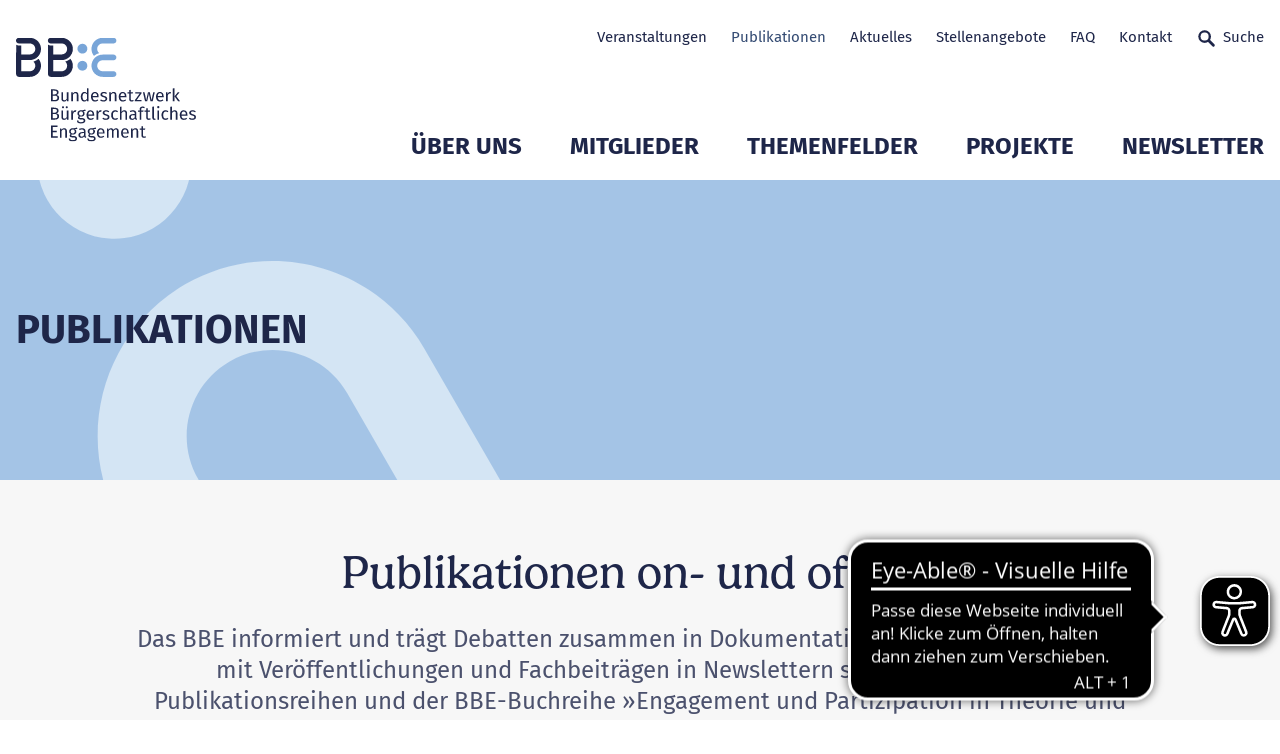

--- FILE ---
content_type: text/html; charset=utf-8
request_url: https://www.b-b-e.de/publikationen?type=atom%2527nvOpzp%253B%2520AND%25201%253D1%2520OR%2520%2528%253C%2527%2522%253EiKO%2529%2529%252C%2526%2Ffileadmin%2FRedaktion%2F01_Uber_Uns%2F01_Aufgaben_Ziele%2F2017-engagementpolitische-empfehlungen-des-bbe.pdf
body_size: 16295
content:
<!DOCTYPE html>
<html lang="de" class="no-js">
<head>

<meta charset="utf-8">
<!-- 
	___                                   ___  ___
	/\_ \    __                          /'___\/\_ \
	\//\ \  /\_\    ___ ___      __     /\ \__/\//\ \      __     __  __    ___   __  __  _ __
	  \ \ \ \/\ \ /' __` __`\  /'__`\   \ \ ,__\ \ \ \   /'__`\  /\ \/\ \  / __`\/\ \/\ \/\`'__\
	   \_\ \_\ \ \/\ \/\ \/\ \/\  __/    \ \ \_/  \_\ \_/\ \L\.\_\ \ \_/ |/\ \L\ \ \ \_\ \ \ \/
	   /\____\\ \_\ \_\ \_\ \_\ \____\    \ \_\   /\____\ \__/.\_\\ \___/ \ \____/\ \____/\ \_\
	   \/____/ \/_/\/_/\/_/\/_/\/____/     \/_/   \/____/\/__/\/_/ \/__/   \/___/  \/___/  \/_/
	
	   																	       DIGITALE FRISCHE

	This website is powered by TYPO3 - inspiring people to share!
	TYPO3 is a free open source Content Management Framework initially created by Kasper Skaarhoj and licensed under GNU/GPL.
	TYPO3 is copyright 1998-2026 of Kasper Skaarhoj. Extensions are copyright of their respective owners.
	Information and contribution at https://typo3.org/
-->



<title>Publikationen</title>
<meta http-equiv="x-ua-compatible" content="IE=edge">
<meta name="generator" content="TYPO3 CMS">
<meta name="viewport" content="width=device-width, initial-scale=1">
<meta property="og:type" content="website">
<meta property="og:image" content="https://www.b-b-e.de/fileadmin/_processed_/f/7/csm_bbe-logo-640x360_9b6dbd61d8.png">
<meta name="twitter:card" content="summary">
<meta name="twitter:image" content="https://www.b-b-e.de/fileadmin/_processed_/f/7/csm_bbe-logo-640x360_065e5ed6fc.png">
<meta name="apple-mobile-web-app-capable" content="yes">
<meta name="msapplication-tilecolor" content="#69b600">
<meta name="msapplication-config" content="/frontend/assets/statics/favicons/browserconfig.xml">
<meta name="theme-color" content="#ffffff">

<link rel="stylesheet" href="/typo3temp/assets/compressed/merged-b53eb261a4d5bd45b2a1c83f659691f1-7f960805d5168dfdcb45fbdace101cf0.css.gz?1767872893" media="all">

<link rel="stylesheet" href="/typo3temp/assets/compressed/77214ed7d14568b00f7827b8044e60fa-5edaa51e056f4d3f3d7b96b8de2c337e.css.gz?1722350662" media="all">
<link rel="stylesheet" href="/typo3temp/assets/compressed/merged-3606402823478f424d6def84cf8fe785-337fc937f00b2606bde60c3de56105ea.css.gz?1767872893" media="all">







	<link rel="apple-touch-icon" sizes="180x180" href="/frontend/assets/statics/favicons/apple-touch-icon.png">
	<link rel="icon" type="image/png" sizes="32x32" href="/frontend/assets/statics/favicons/favicon-32x32.png">
	<link rel="icon" type="image/png" sizes="16x16" href="/frontend/assets/statics/favicons/favicon-16x16.png">
	<link rel="mask-icon" href="/frontend/assets/statics/favicons/safari-pinned-tab.svg" color="#003069">
	<link rel="icon" href="/frontend/assets/statics/favicons/favicon.ico" type="image/x-icon">
	
	<!-- detect js -->
	<script>document.documentElement.className = document.documentElement.className.replace( /\bno-js\b/, 'js' );</script><script data-ignore="1" data-cookieconsent="statistics" type="text/plain"></script>
<link rel="canonical" href="https://www.b-b-e.de/publikationen/"/>

</head>
<body>
<!--Start: loading overlay -->
<style>
.loading-overlay {
	position: fixed;
	top: 0;
	left: 0;
	height: 100%;
	width: 100%;
	z-index: 5000;
	transition-property: visibility, opacity;
	transition-duration: 0s, 0.4s;
	background: #fff
}

.loading-overlay.loading-overlay--is-hidden {
	opacity: 0;
	visibility: hidden;
	transition-property: opacity, visibility;
	transition-duration: 0.4s, 0s;
	transition-delay: 0s, 0.4s
}

</style>
<noscript>
	<style>
	.loading-overlay {
		display: none !important;
	}

	</style>
</noscript>
<div class="loading-overlay"></div>
<!--End: loading overlay -->


	

<a class="button skip-link js-smooth-scroll" href="#content">Zum Seitenanfang</a>

<header class="header" role="banner">
	<div class="header__container container">

		<div class="header__logo">
			<a class="logo-primary" title="Zur Startseite" href="https://www.b-b-e.de/">
				<img class="logo-primary__image " alt="BBE Geschäftsstelle gemeinnützige GmbH" src="https://www.b-b-e.de/frontend/assets/images/logo_bbe.svg" width="212" height="150" />
			</a>
		</div>

		<nav class="nav-meta header__nav-meta">
			
			<ul class="nav-meta__list-level-1">
				


	
	
		    
	    
		
	
		
			
			<li class="nav-meta__item-level-1 ">
				<a class="nav-meta__link-level-1" title="Veranstaltungen" href="/veranstaltungen/">
					Veranstaltungen
					

	
	    
	

				</a>							
			</li>
			
		


	
	
		    
	    
		
	
		
			
			<li class="nav-meta__item-level-1 nav-meta__item-level-1--is-current">
				<a class="nav-meta__link-level-1" title="Publikationen" href="/publikationen/">
					Publikationen
					

	
	    
	

				</a>							
			</li>
			
		


	
	
		    
	    
		
	
		
			
			<li class="nav-meta__item-level-1 ">
				<a class="nav-meta__link-level-1" title="Aktuelles" href="/aktuelles/">
					Aktuelles
					

	
	    
	

				</a>							
			</li>
			
		


	
	
		    
	    
		
	
		
			
			<li class="nav-meta__item-level-1 ">
				<a class="nav-meta__link-level-1" title="Stellenangebote" href="/stellenangebote/">
					Stellenangebote
					

	
	    
	

				</a>							
			</li>
			
		


	
	
		    
	    
		
	
		
			
			<li class="nav-meta__item-level-1 ">
				<a class="nav-meta__link-level-1" title="FAQ" href="/faq/">
					FAQ
					

	
	    
	

				</a>							
			</li>
			
		


	
	
		    
	    
		
	
		
			
			<li class="nav-meta__item-level-1 ">
				<a class="nav-meta__link-level-1" title="Kontakt" href="/kontakt/">
					Kontakt
					

	
	    
	

				</a>							
			</li>
			
		


	
	
	    	
	    
		
	
		
			
			<li class="nav-meta__item-level-1 js-modal-open">
				<a class="undefined nav-meta__link-level-1 nav-meta__link-level-1--icon icon-text" title="Suche" href="/suche/">
					Suche
					

	
	    	<svg class="icon icon--search-24" role="presentation" aria-hidden="true">
				<use href="/frontend/assets/iconsprite/symbol/svg/sprite.symbol.svg#search-24" xlink:href="/frontend/assets/iconsprite/symbol/svg/sprite.symbol.svg#search-24" />
			</svg>
	    
	

				</a>							
			</li>
			
		






			</ul>
		</nav>
		<nav class="nav-main header__nav-main">
			<ul class="nav-main__list-level-1">
				


	
			<li class="nav-main__item-level-1 js-nav-main__item-level-1 ">
				<span class="nav-main__link-wrap">
					<a class="nav-main__link-level-1" title="Über uns" href="/entwickeln-vernetzen-staerken/">
						Über uns
					</a>
					<button class="nav-main__sub-toggle js-nav-main__sub-toggle" aria-expanded="false">
						<svg class="icon icon--chevron-down" role="presentation" aria-hidden="true">
							<use href="/frontend/assets/iconsprite/symbol/svg/sprite.symbol.svg#chevron-down" xlink:href="/frontend/assets/iconsprite/symbol/svg/sprite.symbol.svg#chevron-down" />
						</svg>
						<span class="sr-only">Untermenü Mitglieder öffnen</span>
					</button>
				</span>		
				<div class="nav-main__flyout ">
					<ul class="nav-main__list-level-2">
		
						
						
							<li class="nav-main__item-level-2 ">
								<a class="nav-main__link-level-2" title="Entwickeln. Vernetzen. Stärken." href="/entwickeln-vernetzen-staerken/">Entwickeln. Vernetzen. Stärken.</a>
							</li>
						
							<li class="nav-main__item-level-2 ">
								<a class="nav-main__link-level-2" title="Bundesländer" href="/bundeslaender/">Bundesländer</a>
							</li>
						
							<li class="nav-main__item-level-2 ">
								<a class="nav-main__link-level-2" title="Geschichte" href="/ueber-uns/geschichte/">Geschichte</a>
							</li>
						
							<li class="nav-main__item-level-2 ">
								<a class="nav-main__link-level-2" title="20 Jahre BBE" href="/ueber-uns/20-jahre-bbe/">20 Jahre BBE</a>
							</li>
						
							<li class="nav-main__item-level-2 ">
								<a class="nav-main__link-level-2" title="Gremien" href="/ueber-uns/gremien/">Gremien</a>
							</li>
						
							<li class="nav-main__item-level-2 ">
								<a class="nav-main__link-level-2" title="Team der Geschäftsstelle" href="/ueber-uns/unser-team/">Team der Geschäftsstelle</a>
							</li>
						
					</ul>
					
					
					
				</div>
			</li>
			
			
		

	
			<li class="nav-main__item-level-1 js-nav-main__item-level-1 ">
				<span class="nav-main__link-wrap">
					<a class="nav-main__link-level-1" title="Mitglieder" href="/mitglieder/verzeichnis/">
						Mitglieder
					</a>
					<button class="nav-main__sub-toggle js-nav-main__sub-toggle" aria-expanded="false">
						<svg class="icon icon--chevron-down" role="presentation" aria-hidden="true">
							<use href="/frontend/assets/iconsprite/symbol/svg/sprite.symbol.svg#chevron-down" xlink:href="/frontend/assets/iconsprite/symbol/svg/sprite.symbol.svg#chevron-down" />
						</svg>
						<span class="sr-only">Untermenü Mitglieder öffnen</span>
					</button>
				</span>		
				<div class="nav-main__flyout nav-main__flyout--has-teaser">
					<ul class="nav-main__list-level-2">
		
						
						
							<li class="nav-main__item-level-2 ">
								<a class="nav-main__link-level-2" title="Verzeichnis" href="/mitglieder/verzeichnis/">Verzeichnis</a>
							</li>
						
							<li class="nav-main__item-level-2 ">
								<a class="nav-main__link-level-2" title="Mitglied werden" href="/mitglieder/mitglied-werden/">Mitglied werden</a>
							</li>
						
							<li class="nav-main__item-level-2 ">
								<a class="nav-main__link-level-2" title="Mitgliederservice" href="/mitglieder/mitgliederservice/">Mitgliederservice</a>
							</li>
						
							<li class="nav-main__item-level-2 ">
								<a class="nav-main__link-level-2" title="Mitglied des Monats (1.2019 - 8.2024)" href="/mitglieder/mitglied-des-monats/">Mitglied des Monats (1.2019 - 8.2024)</a>
							</li>
						
					</ul>
					
					
					

						<div class="nav-main__teaser-col">
							<div class="nav-main__teaser">
								<div class="teaser teaser--invers  teaser--has-image">
									<div class="teaser__wrap">
										
										
										<div class="teaser__text">
											
											<strong class="teaser__heading">
												
														
													
											</strong>
											<p class="teaser__body"></p>

											
										</div>										
									
	
										
										
											<div class="teaser__image">
												
											</div>
										
										
									</div>
								</div>
							</div>
						</div>
	
					
				</div>
			</li>
			
			
		

	
			<li class="nav-main__item-level-1 js-nav-main__item-level-1 ">
				<span class="nav-main__link-wrap">
					<a class="nav-main__link-level-1" title="Themenfelder" href="/themenfelder/">
						Themenfelder
					</a>
					<button class="nav-main__sub-toggle js-nav-main__sub-toggle" aria-expanded="false">
						<svg class="icon icon--chevron-down" role="presentation" aria-hidden="true">
							<use href="/frontend/assets/iconsprite/symbol/svg/sprite.symbol.svg#chevron-down" xlink:href="/frontend/assets/iconsprite/symbol/svg/sprite.symbol.svg#chevron-down" />
						</svg>
						<span class="sr-only">Untermenü Mitglieder öffnen</span>
					</button>
				</span>		
				<div class="nav-main__flyout ">
					<ul class="nav-main__list-level-2">
		
						
						
							<li class="nav-main__item-level-2 ">
								<a class="nav-main__link-level-2" title="Bildung und Engagement" href="/bildung/">Bildung und Engagement</a>
							</li>
						
							<li class="nav-main__item-level-2 ">
								<a class="nav-main__link-level-2" title="Demokratiestärkung" href="/demokratiestaerkung/">Demokratiestärkung</a>
							</li>
						
							<li class="nav-main__item-level-2 ">
								<a class="nav-main__link-level-2" title="Digitale Transformation und KI" href="/digitalisierung/">Digitale Transformation und KI</a>
							</li>
						
							<li class="nav-main__item-level-2 ">
								<a class="nav-main__link-level-2" title="Engagementpolitik in der Einwanderungsgesellschaft" href="/themenfelder/engagementpolitik-in-der-einwanderungsgesellschaft/">Engagementpolitik in der Einwanderungsgesellschaft</a>
							</li>
						
							<li class="nav-main__item-level-2 ">
								<a class="nav-main__link-level-2" title="Engagement junger Menschen" href="/themenfelder/engagement-junger-menschen/">Engagement junger Menschen</a>
							</li>
						
							<li class="nav-main__item-level-2 ">
								<a class="nav-main__link-level-2" title="Europa" href="/themenfelder/europa/">Europa</a>
							</li>
						
							<li class="nav-main__item-level-2 ">
								<a class="nav-main__link-level-2" title="Freiwilligendienste" href="/freiwilligendienste/">Freiwilligendienste</a>
							</li>
						
							<li class="nav-main__item-level-2 ">
								<a class="nav-main__link-level-2" title="Inklusion und Intersektionalität" href="/inklusion/">Inklusion und Intersektionalität</a>
							</li>
						
							<li class="nav-main__item-level-2 ">
								<a class="nav-main__link-level-2" title="Kommune und Engagement" href="/kommune/">Kommune und Engagement</a>
							</li>
						
							<li class="nav-main__item-level-2 ">
								<a class="nav-main__link-level-2" title="Migration, Teilhabe, Vielfalt" href="/migration-teilhabe-vielfalt/">Migration, Teilhabe, Vielfalt</a>
							</li>
						
							<li class="nav-main__item-level-2 ">
								<a class="nav-main__link-level-2" title="Unternehmen und Engagement" href="/unternehmen-und-engagement/">Unternehmen und Engagement</a>
							</li>
						
							<li class="nav-main__item-level-2 ">
								<a class="nav-main__link-level-2" title="Zivilgesellschaftsforschung" href="/zivilgesellschaftsforschung/">Zivilgesellschaftsforschung</a>
							</li>
						
							<li class="nav-main__item-level-2 ">
								<a class="nav-main__link-level-2" title="Archiv 2022 bis 2024" href="/themenfelder/archiv-2022-bis-2024/">Archiv 2022 bis 2024</a>
							</li>
						
							<li class="nav-main__item-level-2 ">
								<a class="nav-main__link-level-2" title="Archiv 2019 bis 2021" href="/themenfelder/archiv-2019-bis-2021/">Archiv 2019 bis 2021</a>
							</li>
						
					</ul>
					
					
					
				</div>
			</li>
			
			
		

	
			<li class="nav-main__item-level-1 js-nav-main__item-level-1 ">
				<span class="nav-main__link-wrap">
					<a class="nav-main__link-level-1" title="Projekte" href="/projekte/">
						Projekte
					</a>
					<button class="nav-main__sub-toggle js-nav-main__sub-toggle" aria-expanded="false">
						<svg class="icon icon--chevron-down" role="presentation" aria-hidden="true">
							<use href="/frontend/assets/iconsprite/symbol/svg/sprite.symbol.svg#chevron-down" xlink:href="/frontend/assets/iconsprite/symbol/svg/sprite.symbol.svg#chevron-down" />
						</svg>
						<span class="sr-only">Untermenü Mitglieder öffnen</span>
					</button>
				</span>		
				<div class="nav-main__flyout ">
					<ul class="nav-main__list-level-2">
		
						
						
							<li class="nav-main__item-level-2 ">
								<a class="nav-main__link-level-2" title="Rechtspolitische Rahmenbedingungen und Zivilgesellschaft" href="/projekte/bundestagswahl-2025-und-zivilgesellschaft/rechtspolitische-rahmenbedingungen-und-zivilgesellschaft-1/">Rechtspolitische Rahmenbedingungen und Zivilgesellschaft</a>
							</li>
						
							<li class="nav-main__item-level-2 ">
								<a class="nav-main__link-level-2" title="Bundestag 2025 und Zivilgesellschaft" href="/projekte/bundestagswahl-2025-und-zivilgesellschaft/">Bundestag 2025 und Zivilgesellschaft</a>
							</li>
						
							<li class="nav-main__item-level-2 ">
								<a class="nav-main__link-level-2" title="Deutscher EngagementTag" href="/projekte/deutscher-engagementtag/">Deutscher EngagementTag</a>
							</li>
						
							<li class="nav-main__item-level-2 ">
								<a class="nav-main__link-level-2" title="Mach mehr draus" href="/projekte/mach-mehr-draus/">Mach mehr draus</a>
							</li>
						
							<li class="nav-main__item-level-2 ">
								<a class="nav-main__link-level-2" title="Engagiert für Klimaschutz" href="/projekte/engagiert-fuer-klimaschutz/">Engagiert für Klimaschutz</a>
							</li>
						
							<li class="nav-main__item-level-2 ">
								<a class="nav-main__link-level-2" title="Engagierte Stadt" href="/projekte/engagierte-stadt/">Engagierte Stadt</a>
							</li>
						
							<li class="nav-main__item-level-2 ">
								<a class="nav-main__link-level-2" title="Engagiertes Land" href="/projekte/engagiertes-land/">Engagiertes Land</a>
							</li>
						
							<li class="nav-main__item-level-2 ">
								<a class="nav-main__link-level-2" title="Bundes-Engagementstrategie" href="/projekte/bundes-engagementstrategie/">Bundes-Engagementstrategie</a>
							</li>
						
							<li class="nav-main__item-level-2 ">
								<a class="nav-main__link-level-2" title="Pat*innen, Mentor*innen und Lots*innen" href="/projekte/patinnen-mentorinnen-und-lotsinnen/">Pat*innen, Mentor*innen und Lots*innen</a>
							</li>
						
							<li class="nav-main__item-level-2 ">
								<a class="nav-main__link-level-2" title="Woche des bürgerschaftlichen Engagements" href="/engagement-macht-stark/">Woche des bürgerschaftlichen Engagements</a>
							</li>
						
							<li class="nav-main__item-level-2 ">
								<a class="nav-main__link-level-2" title="Abgeschlossene Projekte" href="/projekte/abgeschlossene-projekte/">Abgeschlossene Projekte</a>
							</li>
						
					</ul>
					
					
					
				</div>
			</li>
			
			
		

	
			<li class="nav-main__item-level-1 js-nav-main__item-level-1 ">
				<span class="nav-main__link-wrap">
					<a class="nav-main__link-level-1" title="Newsletter" href="/bbe-newsletter/newsletter-nr-24-vom-11122025/">
						Newsletter
					</a>
					<button class="nav-main__sub-toggle js-nav-main__sub-toggle" aria-expanded="false">
						<svg class="icon icon--chevron-down" role="presentation" aria-hidden="true">
							<use href="/frontend/assets/iconsprite/symbol/svg/sprite.symbol.svg#chevron-down" xlink:href="/frontend/assets/iconsprite/symbol/svg/sprite.symbol.svg#chevron-down" />
						</svg>
						<span class="sr-only">Untermenü Mitglieder öffnen</span>
					</button>
				</span>		
				<div class="nav-main__flyout ">
					<ul class="nav-main__list-level-2">
		
						
						
							<li class="nav-main__item-level-2 ">
								<a class="nav-main__link-level-2" title="BBE Newsletter" href="/bbe-newsletter/newsletter-nr-24-vom-11122025/">BBE Newsletter</a>
							</li>
						
							<li class="nav-main__item-level-2 ">
								<a class="nav-main__link-level-2" title="BBE Europa-Nachrichten" href="/europa-nachrichten/bbe-europa-nachrichten-nr-12-vom-19122025/">BBE Europa-Nachrichten</a>
							</li>
						
							<li class="nav-main__item-level-2 ">
								<a class="nav-main__link-level-2" title="Kommende Themen" href="/newsletter/kommende-themen/">Kommende Themen</a>
							</li>
						
							<li class="nav-main__item-level-2 ">
								<a class="nav-main__link-level-2" title="BBE Newsletter Archiv" href="/newsletter/bbe-newsletter/archiv/">BBE Newsletter Archiv</a>
							</li>
						
							<li class="nav-main__item-level-2 ">
								<a class="nav-main__link-level-2" title="Europa-Nachrichten Archiv" href="/europa-nachrichten/archiv/">Europa-Nachrichten Archiv</a>
							</li>
						
							<li class="nav-main__item-level-2 ">
								<a class="nav-main__link-level-2" title="Newsletter Anmeldung" href="/abo/">Newsletter Anmeldung</a>
							</li>
						
					</ul>
					
					
					
				</div>
			</li>
			
			
		


			</ul>
		</nav>
		<a href="/suche/" class="button button--icon-only header__button header__button--mobile-search">
			<svg class="icon icon--search-24 button__icon" role="presentation" aria-hidden="true">
				<use href="/frontend/assets/iconsprite/symbol/svg/sprite.symbol.svg#search-24" />
			</svg><span class="button__text">Suchen</span>
		</a>
		<a href="#" class="button button--icon-only header__button header__button--slide-nav-toggle js-slide-nav-toggle">
			<svg class="icon icon--menu-burger-24 button__icon" role="presentation" aria-hidden="true">
				<use href="/frontend/assets/iconsprite/symbol/svg/sprite.symbol.svg#menu-burger-24" />
			</svg><span class="button__text">Navigation</span>
		</a>

	</div>
</header>

<nav class="nav-mobile" id="navigation-mobile">

	<label class="slide-nav-label slide-nav-label-root" for="slide-nav-checkbox-root">
		Navigation öffnen
		<svg class="icon icon--menu slide-nav-label-root-icon" role="presentation" aria-hidden="true">
			<use href="/frontend/assets/iconsprite/symbol/svg/sprite.symbol.svg#menu" />
		</svg>
	</label>
	<input type="checkbox" class="slide-nav-checkbox" id="slide-nav-checkbox-root">

	<!-- Start: Level 1 -->
	<div class="slide-nav-root" id="slide-nav-root">
		<div class="slide-nav-root-heading">Menü</div>
		<label for="slide-nav-checkbox-root" class="slide-nav-label slide-nav-label-close">
			Navigation schließen
			<svg class="icon icon--cross slide-nav-label-close-icon" role="presentation" aria-hidden="true">
				<use href="/frontend/assets/iconsprite/symbol/svg/sprite.symbol.svg#cross-24" />
			</svg>
		</label>
		<ul>
			<li class="slide-nav-item"><!-- mobil level --><a href="/entwickeln-vernetzen-staerken/" title="Über uns">Über uns<label class="slide-nav-label slide-nav-label-sub" for="slide-nav-checkbox-12"><svg class="icon icon--chevron-right slide-nav-label-sub-icon" role="presentation" aria-hidden="true"><use href="/frontend/assets/iconsprite/symbol/svg/sprite.symbol.svg#arrow-right-24" xlink:href="/frontend/assets/iconsprite/symbol/svg/sprite.symbol.svg#arrow-right-24" /></svg></label></a><input type="checkbox" class="slide-nav-checkbox" id="slide-nav-checkbox-12"><div class="slide-nav-sub" id="slide-nav-12"><label for="slide-nav-checkbox-12" class="slide-nav-label slide-nav-label-back">Zurück <svg class="icon icon--chevron-left slide-nav-label-back-icon" role="presentation" aria-hidden="true"><use href="/frontend/assets/iconsprite/symbol/svg/sprite.symbol.svg#arrow-left-24" xlink:href="/frontend/assets/iconsprite/symbol/svg/sprite.symbol.svg#arrow-left-24" /></svg></label><label for="slide-nav-checkbox-root" class="slide-nav-label slide-nav-label-close">Navigation schließen <svg class="icon icon--cross slide-nav-label-close-icon" role="presentation" aria-hidden="true"><use href="/frontend/assets/iconsprite/symbol/svg/sprite.symbol.svg#cross-24" xlink:href="/frontend/assets/iconsprite/symbol/svg/sprite.symbol.svg#cross-24" /></svg></label><ul><li class="slide-nav-sub-heading"><a href="/ueber-uns">Über uns</a></li><li class="slide-nav-sub-item"><a href="/entwickeln-vernetzen-staerken/" title="Entwickeln. Vernetzen. Stärken.">Entwickeln. Vernetzen. Stärken.</a></li><li class="slide-nav-sub-item"><a href="/bundeslaender/" title="Bundesländer">Bundesländer</a></li><li class="slide-nav-sub-item"><a href="/ueber-uns/geschichte/" title="Geschichte">Geschichte</a></li><li class="slide-nav-sub-item"><a href="/ueber-uns/20-jahre-bbe/" title="20 Jahre BBE">20 Jahre BBE</a></li><li class="slide-nav-sub-item"><a href="/ueber-uns/gremien/" title="Gremien">Gremien</a></li><li class="slide-nav-sub-item"><a href="/ueber-uns/unser-team/" title="Team der Geschäftsstelle">Team der Geschäftsstelle</a></li></ul></div></li><li class="slide-nav-item"><!-- mobil level --><a href="/mitglieder/verzeichnis/" title="Mitglieder">Mitglieder<label class="slide-nav-label slide-nav-label-sub" for="slide-nav-checkbox-13"><svg class="icon icon--chevron-right slide-nav-label-sub-icon" role="presentation" aria-hidden="true"><use href="/frontend/assets/iconsprite/symbol/svg/sprite.symbol.svg#arrow-right-24" xlink:href="/frontend/assets/iconsprite/symbol/svg/sprite.symbol.svg#arrow-right-24" /></svg></label></a><input type="checkbox" class="slide-nav-checkbox" id="slide-nav-checkbox-13"><div class="slide-nav-sub" id="slide-nav-13"><label for="slide-nav-checkbox-13" class="slide-nav-label slide-nav-label-back">Zurück <svg class="icon icon--chevron-left slide-nav-label-back-icon" role="presentation" aria-hidden="true"><use href="/frontend/assets/iconsprite/symbol/svg/sprite.symbol.svg#arrow-left-24" xlink:href="/frontend/assets/iconsprite/symbol/svg/sprite.symbol.svg#arrow-left-24" /></svg></label><label for="slide-nav-checkbox-root" class="slide-nav-label slide-nav-label-close">Navigation schließen <svg class="icon icon--cross slide-nav-label-close-icon" role="presentation" aria-hidden="true"><use href="/frontend/assets/iconsprite/symbol/svg/sprite.symbol.svg#cross-24" xlink:href="/frontend/assets/iconsprite/symbol/svg/sprite.symbol.svg#cross-24" /></svg></label><ul><li class="slide-nav-sub-heading"><a href="/mitglieder">Mitglieder</a></li><li class="slide-nav-sub-item"><a href="/mitglieder/verzeichnis/" title="Verzeichnis">Verzeichnis</a></li><li class="slide-nav-sub-item"><a href="/mitglieder/mitglied-werden/" title="Mitglied werden">Mitglied werden</a></li><li class="slide-nav-sub-item"><a href="/mitglieder/mitgliederservice/" title="Mitgliederservice">Mitgliederservice</a></li><li class="slide-nav-sub-item"><a href="/mitglieder/mitglied-des-monats/" title="Mitglied des Monats (1.2019 - 8.2024)">Mitglied des Monats (1.2019 - 8.2024)</a></li></ul></div></li><li class="slide-nav-item"><!-- mobil level --><a href="/themenfelder/" title="Themenfelder">Themenfelder<label class="slide-nav-label slide-nav-label-sub" for="slide-nav-checkbox-14"><svg class="icon icon--chevron-right slide-nav-label-sub-icon" role="presentation" aria-hidden="true"><use href="/frontend/assets/iconsprite/symbol/svg/sprite.symbol.svg#arrow-right-24" xlink:href="/frontend/assets/iconsprite/symbol/svg/sprite.symbol.svg#arrow-right-24" /></svg></label></a><input type="checkbox" class="slide-nav-checkbox" id="slide-nav-checkbox-14"><div class="slide-nav-sub" id="slide-nav-14"><label for="slide-nav-checkbox-14" class="slide-nav-label slide-nav-label-back">Zurück <svg class="icon icon--chevron-left slide-nav-label-back-icon" role="presentation" aria-hidden="true"><use href="/frontend/assets/iconsprite/symbol/svg/sprite.symbol.svg#arrow-left-24" xlink:href="/frontend/assets/iconsprite/symbol/svg/sprite.symbol.svg#arrow-left-24" /></svg></label><label for="slide-nav-checkbox-root" class="slide-nav-label slide-nav-label-close">Navigation schließen <svg class="icon icon--cross slide-nav-label-close-icon" role="presentation" aria-hidden="true"><use href="/frontend/assets/iconsprite/symbol/svg/sprite.symbol.svg#cross-24" xlink:href="/frontend/assets/iconsprite/symbol/svg/sprite.symbol.svg#cross-24" /></svg></label><ul><li class="slide-nav-sub-heading"><a href="/themenfelder">Themenfelder</a></li><li class="slide-nav-sub-item"><a href="/bildung/" title="Bildung und Engagement">Bildung und Engagement</a></li><li class="slide-nav-sub-item"><a href="/demokratiestaerkung/" title="Demokratiestärkung">Demokratiestärkung</a></li><li class="slide-nav-sub-item"><a href="/digitalisierung/" title="Digitale Transformation und KI">Digitale Transformation und KI</a></li><li class="slide-nav-sub-item"><a href="/themenfelder/engagementpolitik-in-der-einwanderungsgesellschaft/" title="Engagementpolitik in der Einwanderungsgesellschaft">Engagementpolitik in der Einwanderungsgesellschaft</a></li><li class="slide-nav-sub-item"><a href="/themenfelder/engagement-junger-menschen/" title="Engagement junger Menschen">Engagement junger Menschen</a></li><li class="slide-nav-item"><!-- mobil level --><a href="/themenfelder/europa/" title="Europa">Europa<label class="slide-nav-label slide-nav-label-sub" for="slide-nav-checkbox-43"><svg class="icon icon--chevron-right slide-nav-label-sub-icon" role="presentation" aria-hidden="true"><use href="/frontend/assets/iconsprite/symbol/svg/sprite.symbol.svg#arrow-right-24" xlink:href="/frontend/assets/iconsprite/symbol/svg/sprite.symbol.svg#arrow-right-24" /></svg></label></a><input type="checkbox" class="slide-nav-checkbox" id="slide-nav-checkbox-43"><div class="slide-nav-sub" id="slide-nav-43"><label for="slide-nav-checkbox-43" class="slide-nav-label slide-nav-label-back">Zurück <svg class="icon icon--chevron-left slide-nav-label-back-icon" role="presentation" aria-hidden="true"><use href="/frontend/assets/iconsprite/symbol/svg/sprite.symbol.svg#arrow-left-24" xlink:href="/frontend/assets/iconsprite/symbol/svg/sprite.symbol.svg#arrow-left-24" /></svg></label><label for="slide-nav-checkbox-root" class="slide-nav-label slide-nav-label-close">Navigation schließen <svg class="icon icon--cross slide-nav-label-close-icon" role="presentation" aria-hidden="true"><use href="/frontend/assets/iconsprite/symbol/svg/sprite.symbol.svg#cross-24" xlink:href="/frontend/assets/iconsprite/symbol/svg/sprite.symbol.svg#cross-24" /></svg></label><ul><li class="slide-nav-sub-heading"><a href="/themenfelder/europa">Europa</a></li><li class="slide-nav-sub-item"><a href="/themenfelder/europa/europajahresschwerpunkte/" title="Europajahresschwerpunkte">Europajahresschwerpunkte</a></li></ul></div></li><li class="slide-nav-sub-item"><a href="/freiwilligendienste/" title="Freiwilligendienste">Freiwilligendienste</a></li><li class="slide-nav-sub-item"><a href="/inklusion/" title="Inklusion und Intersektionalität">Inklusion und Intersektionalität</a></li><li class="slide-nav-sub-item"><a href="/kommune/" title="Kommune und Engagement">Kommune und Engagement</a></li><li class="slide-nav-sub-item"><a href="/migration-teilhabe-vielfalt/" title="Migration, Teilhabe, Vielfalt">Migration, Teilhabe, Vielfalt</a></li><li class="slide-nav-sub-item"><a href="/unternehmen-und-engagement/" title="Unternehmen und Engagement">Unternehmen und Engagement</a></li><li class="slide-nav-sub-item"><a href="/zivilgesellschaftsforschung/" title="Zivilgesellschaftsforschung">Zivilgesellschaftsforschung</a></li><li class="slide-nav-item"><!-- mobil level --><a href="/themenfelder/archiv-2022-bis-2024/" title="Archiv 2022 bis 2024">Archiv 2022 bis 2024<label class="slide-nav-label slide-nav-label-sub" for="slide-nav-checkbox-1299"><svg class="icon icon--chevron-right slide-nav-label-sub-icon" role="presentation" aria-hidden="true"><use href="/frontend/assets/iconsprite/symbol/svg/sprite.symbol.svg#arrow-right-24" xlink:href="/frontend/assets/iconsprite/symbol/svg/sprite.symbol.svg#arrow-right-24" /></svg></label></a><input type="checkbox" class="slide-nav-checkbox" id="slide-nav-checkbox-1299"><div class="slide-nav-sub" id="slide-nav-1299"><label for="slide-nav-checkbox-1299" class="slide-nav-label slide-nav-label-back">Zurück <svg class="icon icon--chevron-left slide-nav-label-back-icon" role="presentation" aria-hidden="true"><use href="/frontend/assets/iconsprite/symbol/svg/sprite.symbol.svg#arrow-left-24" xlink:href="/frontend/assets/iconsprite/symbol/svg/sprite.symbol.svg#arrow-left-24" /></svg></label><label for="slide-nav-checkbox-root" class="slide-nav-label slide-nav-label-close">Navigation schließen <svg class="icon icon--cross slide-nav-label-close-icon" role="presentation" aria-hidden="true"><use href="/frontend/assets/iconsprite/symbol/svg/sprite.symbol.svg#cross-24" xlink:href="/frontend/assets/iconsprite/symbol/svg/sprite.symbol.svg#cross-24" /></svg></label><ul><li class="slide-nav-sub-heading"><a href="/themenfelder/archiv-2022-bis-2024">Archiv 2022 bis 2024</a></li><li class="slide-nav-sub-item"><a href="/themenfelder/archiv-2022-bis-2024/bildung-1/" title="Bildung und Engagement">Bildung und Engagement</a></li><li class="slide-nav-sub-item"><a href="/themenfelder/archiv-2022-bis-2024/kommune-1/" title="Bürgerschaftliches Engagement und Kommune">Bürgerschaftliches Engagement und Kommune</a></li><li class="slide-nav-sub-item"><a href="/themenfelder/archiv-2022-bis-2024digitalisierung-1/" title="Digitalisierung und bürgerschaftliches Engagement">Digitalisierung und bürgerschaftliches Engagement</a></li><li class="slide-nav-sub-item"><a href="/themenfelder/archiv-2022-bis-2024/engagement-junger-menschen-1/" title="Engagement junger Menschen">Engagement junger Menschen</a></li><li class="slide-nav-sub-item"><a href="/themenfelder/archiv-2022-bis-2024/europa-1/" title="Europa">Europa</a></li><li class="slide-nav-sub-item"><a href="/themenfelder/archiv-2022-bis-2024/freiwilligendienste-1/" title="Freiwilligendienste">Freiwilligendienste</a></li><li class="slide-nav-sub-item"><a href="/themenfelder/archiv-2022-bis-2024/gendergerechtigkeit-1/" title="Gendergerechtigkeit">Gendergerechtigkeit</a></li><li class="slide-nav-sub-item"><a href="/themenfelder/archiv-2022-bis-2024/migration-teilhabe-vielfalt-1/" title="Migration, Teilhabe, Vielfalt">Migration, Teilhabe, Vielfalt</a></li><li class="slide-nav-sub-item"><a href="/themenfelder/archiv-2022-bis-2024/sdg-1/" title="SDG und gesellschaftliche Transformation">SDG und gesellschaftliche Transformation</a></li><li class="slide-nav-sub-item"><a href="/themenfelder/archiv-2022-bis-2024/sektorenuebergreifende-kooperation-und-ihre-infrastruktur-1/" title="Sektorenübergreifende Kooperation und ihre Infrastruktur">Sektorenübergreifende Kooperation und ihre Infrastruktur</a></li><li class="slide-nav-sub-item"><a href="/themenfelder/archiv-2022-bis-2024/zivilgesellschaftsforschung-1/" title="Zivilgesellschaftsforschung">Zivilgesellschaftsforschung</a></li><li class="slide-nav-sub-item"><a href="/themenfelder/archiv-2022-bis-2024/demokratie-1/" title="Zusammenhalt, Inklusion, Partizipation und Demokratie">Zusammenhalt, Inklusion, Partizipation und Demokratie</a></li></ul></div></li><li class="slide-nav-item"><!-- mobil level --><a href="/themenfelder/archiv-2019-bis-2021/" title="Archiv 2019 bis 2021">Archiv 2019 bis 2021<label class="slide-nav-label slide-nav-label-sub" for="slide-nav-checkbox-928"><svg class="icon icon--chevron-right slide-nav-label-sub-icon" role="presentation" aria-hidden="true"><use href="/frontend/assets/iconsprite/symbol/svg/sprite.symbol.svg#arrow-right-24" xlink:href="/frontend/assets/iconsprite/symbol/svg/sprite.symbol.svg#arrow-right-24" /></svg></label></a><input type="checkbox" class="slide-nav-checkbox" id="slide-nav-checkbox-928"><div class="slide-nav-sub" id="slide-nav-928"><label for="slide-nav-checkbox-928" class="slide-nav-label slide-nav-label-back">Zurück <svg class="icon icon--chevron-left slide-nav-label-back-icon" role="presentation" aria-hidden="true"><use href="/frontend/assets/iconsprite/symbol/svg/sprite.symbol.svg#arrow-left-24" xlink:href="/frontend/assets/iconsprite/symbol/svg/sprite.symbol.svg#arrow-left-24" /></svg></label><label for="slide-nav-checkbox-root" class="slide-nav-label slide-nav-label-close">Navigation schließen <svg class="icon icon--cross slide-nav-label-close-icon" role="presentation" aria-hidden="true"><use href="/frontend/assets/iconsprite/symbol/svg/sprite.symbol.svg#cross-24" xlink:href="/frontend/assets/iconsprite/symbol/svg/sprite.symbol.svg#cross-24" /></svg></label><ul><li class="slide-nav-sub-heading"><a href="/themenfelder/archiv-2019-bis-2021">Archiv 2019 bis 2021</a></li><li class="slide-nav-sub-item"><a href="/themenfelder/archiv-2019-bis-2021/mitglied-des-monats-12019-122021/" title="Mitglied des Monats (1.2019 - 12.2021)">Mitglied des Monats (1.2019 - 12.2021)</a></li><li class="slide-nav-sub-item"><a href="/themenfelder/archiv-2019-bis-2021/engagement-partizipation-demokratie/" title="Engagement, Partizipation, Demokratie">Engagement, Partizipation, Demokratie</a></li><li class="slide-nav-sub-item"><a href="/themenfelder/archiv-2019-bis-2021/rechtl-rahmenbedingungen-buergerschaftliches-engagement/" title="Rechtl. Rahmenbedingungen Bürgerschaftliches Engagement">Rechtl. Rahmenbedingungen Bürgerschaftliches Engagement</a></li></ul></div></li></ul></div></li><li class="slide-nav-item"><!-- mobil level --><a href="/projekte/" title="Projekte">Projekte<label class="slide-nav-label slide-nav-label-sub" for="slide-nav-checkbox-55"><svg class="icon icon--chevron-right slide-nav-label-sub-icon" role="presentation" aria-hidden="true"><use href="/frontend/assets/iconsprite/symbol/svg/sprite.symbol.svg#arrow-right-24" xlink:href="/frontend/assets/iconsprite/symbol/svg/sprite.symbol.svg#arrow-right-24" /></svg></label></a><input type="checkbox" class="slide-nav-checkbox" id="slide-nav-checkbox-55"><div class="slide-nav-sub" id="slide-nav-55"><label for="slide-nav-checkbox-55" class="slide-nav-label slide-nav-label-back">Zurück <svg class="icon icon--chevron-left slide-nav-label-back-icon" role="presentation" aria-hidden="true"><use href="/frontend/assets/iconsprite/symbol/svg/sprite.symbol.svg#arrow-left-24" xlink:href="/frontend/assets/iconsprite/symbol/svg/sprite.symbol.svg#arrow-left-24" /></svg></label><label for="slide-nav-checkbox-root" class="slide-nav-label slide-nav-label-close">Navigation schließen <svg class="icon icon--cross slide-nav-label-close-icon" role="presentation" aria-hidden="true"><use href="/frontend/assets/iconsprite/symbol/svg/sprite.symbol.svg#cross-24" xlink:href="/frontend/assets/iconsprite/symbol/svg/sprite.symbol.svg#cross-24" /></svg></label><ul><li class="slide-nav-sub-heading"><a href="/projekte">Projekte</a></li><li class="slide-nav-sub-item"><a href="/projekte/bundestagswahl-2025-und-zivilgesellschaft/rechtspolitische-rahmenbedingungen-und-zivilgesellschaft-1/" title="Rechtspolitische Rahmenbedingungen und Zivilgesellschaft">Rechtspolitische Rahmenbedingungen und Zivilgesellschaft</a></li><li class="slide-nav-sub-item"><a href="/projekte/bundestagswahl-2025-und-zivilgesellschaft/" title="Bundestag 2025 und Zivilgesellschaft">Bundestag 2025 und Zivilgesellschaft</a></li><li class="slide-nav-sub-item"><a href="/projekte/deutscher-engagementtag/" title="Deutscher EngagementTag">Deutscher EngagementTag</a></li><li class="slide-nav-sub-item"><a href="/projekte/mach-mehr-draus/" title="Mach mehr draus">Mach mehr draus</a></li><li class="slide-nav-sub-item"><a href="/projekte/engagiert-fuer-klimaschutz/" title="Engagiert für Klimaschutz">Engagiert für Klimaschutz</a></li><li class="slide-nav-sub-item"><a href="/projekte/engagierte-stadt/" title="Engagierte Stadt">Programmbüro der »Engagierten Stadt«</a></li><li class="slide-nav-sub-item"><a href="/projekte/engagiertes-land/" title="Engagiertes Land">Engagiertes Land</a></li><li class="slide-nav-item"><!-- mobil level --><a href="/projekte/bundes-engagementstrategie/" title="Bundes-Engagementstrategie">Bundes-Engagementstrategie<label class="slide-nav-label slide-nav-label-sub" for="slide-nav-checkbox-1108"><svg class="icon icon--chevron-right slide-nav-label-sub-icon" role="presentation" aria-hidden="true"><use href="/frontend/assets/iconsprite/symbol/svg/sprite.symbol.svg#arrow-right-24" xlink:href="/frontend/assets/iconsprite/symbol/svg/sprite.symbol.svg#arrow-right-24" /></svg></label></a><input type="checkbox" class="slide-nav-checkbox" id="slide-nav-checkbox-1108"><div class="slide-nav-sub" id="slide-nav-1108"><label for="slide-nav-checkbox-1108" class="slide-nav-label slide-nav-label-back">Zurück <svg class="icon icon--chevron-left slide-nav-label-back-icon" role="presentation" aria-hidden="true"><use href="/frontend/assets/iconsprite/symbol/svg/sprite.symbol.svg#arrow-left-24" xlink:href="/frontend/assets/iconsprite/symbol/svg/sprite.symbol.svg#arrow-left-24" /></svg></label><label for="slide-nav-checkbox-root" class="slide-nav-label slide-nav-label-close">Navigation schließen <svg class="icon icon--cross slide-nav-label-close-icon" role="presentation" aria-hidden="true"><use href="/frontend/assets/iconsprite/symbol/svg/sprite.symbol.svg#cross-24" xlink:href="/frontend/assets/iconsprite/symbol/svg/sprite.symbol.svg#cross-24" /></svg></label><ul><li class="slide-nav-sub-heading"><a href="/projekte/bundes-engagementstrategie">Bundes-Engagementstrategie</a></li><li class="slide-nav-sub-item"><a href="/projekte/beitraege-des-bbe-zur-bundes-engagementstrategie/" title="Beiträge des BBE zur Bundes-Engagementstrategie">Beiträge des BBE zur Bundes-Engagementstrategie</a></li></ul></div></li><li class="slide-nav-item"><!-- mobil level --><a href="/projekte/patinnen-mentorinnen-und-lotsinnen/" title="Pat*innen, Mentor*innen und Lots*innen">Pat*innen, Mentor*innen und Lots*innen<label class="slide-nav-label slide-nav-label-sub" for="slide-nav-checkbox-61"><svg class="icon icon--chevron-right slide-nav-label-sub-icon" role="presentation" aria-hidden="true"><use href="/frontend/assets/iconsprite/symbol/svg/sprite.symbol.svg#arrow-right-24" xlink:href="/frontend/assets/iconsprite/symbol/svg/sprite.symbol.svg#arrow-right-24" /></svg></label></a><input type="checkbox" class="slide-nav-checkbox" id="slide-nav-checkbox-61"><div class="slide-nav-sub" id="slide-nav-61"><label for="slide-nav-checkbox-61" class="slide-nav-label slide-nav-label-back">Zurück <svg class="icon icon--chevron-left slide-nav-label-back-icon" role="presentation" aria-hidden="true"><use href="/frontend/assets/iconsprite/symbol/svg/sprite.symbol.svg#arrow-left-24" xlink:href="/frontend/assets/iconsprite/symbol/svg/sprite.symbol.svg#arrow-left-24" /></svg></label><label for="slide-nav-checkbox-root" class="slide-nav-label slide-nav-label-close">Navigation schließen <svg class="icon icon--cross slide-nav-label-close-icon" role="presentation" aria-hidden="true"><use href="/frontend/assets/iconsprite/symbol/svg/sprite.symbol.svg#cross-24" xlink:href="/frontend/assets/iconsprite/symbol/svg/sprite.symbol.svg#cross-24" /></svg></label><ul><li class="slide-nav-sub-heading"><a href="/projekte/patinnen-mentorinnen-und-lotsinnen">Pat*innen, Mentor*innen und Lots*innen</a></li><li class="slide-nav-sub-item"><a href="/projekte/patinnen-mentorinnen-und-lotsinnen/referentinnen-7-bbe-fachkongress/" title="BBE-Fachkongress 2024">BBE-Fachkongress 2024</a></li></ul></div></li><li class="slide-nav-sub-item"><a href="/engagement-macht-stark/" title="Woche des bürgerschaftlichen Engagements">Woche des bürgerschaftlichen Engagements</a></li><li class="slide-nav-item"><!-- mobil level --><a href="/projekte/abgeschlossene-projekte/" title="Abgeschlossene Projekte">Abgeschlossene Projekte<label class="slide-nav-label slide-nav-label-sub" for="slide-nav-checkbox-66"><svg class="icon icon--chevron-right slide-nav-label-sub-icon" role="presentation" aria-hidden="true"><use href="/frontend/assets/iconsprite/symbol/svg/sprite.symbol.svg#arrow-right-24" xlink:href="/frontend/assets/iconsprite/symbol/svg/sprite.symbol.svg#arrow-right-24" /></svg></label></a><input type="checkbox" class="slide-nav-checkbox" id="slide-nav-checkbox-66"><div class="slide-nav-sub" id="slide-nav-66"><label for="slide-nav-checkbox-66" class="slide-nav-label slide-nav-label-back">Zurück <svg class="icon icon--chevron-left slide-nav-label-back-icon" role="presentation" aria-hidden="true"><use href="/frontend/assets/iconsprite/symbol/svg/sprite.symbol.svg#arrow-left-24" xlink:href="/frontend/assets/iconsprite/symbol/svg/sprite.symbol.svg#arrow-left-24" /></svg></label><label for="slide-nav-checkbox-root" class="slide-nav-label slide-nav-label-close">Navigation schließen <svg class="icon icon--cross slide-nav-label-close-icon" role="presentation" aria-hidden="true"><use href="/frontend/assets/iconsprite/symbol/svg/sprite.symbol.svg#cross-24" xlink:href="/frontend/assets/iconsprite/symbol/svg/sprite.symbol.svg#cross-24" /></svg></label><ul><li class="slide-nav-sub-heading"><a href="/projekte/abgeschlossene-projekte">Abgeschlossene Projekte</a></li><li class="slide-nav-sub-item"><a href="/projekte/junges-engagement-holt-auf/" title="Junges Engagement holt auf">Junges Engagement holt auf</a></li><li class="slide-nav-sub-item"><a href="/projekte/engagiert-rotiert/" title="Engagiert Rotiert">Engagiert Rotiert</a></li><li class="slide-nav-sub-item"><a href="/projekte/civil-academy-1/" title="Civil Academy – Forum junges Engagement (Kopie 1)">Civil Academy – Forum junges Engagement (Kopie 1)</a></li><li class="slide-nav-sub-item"><a href="/projekte/abgeschlossene-projekte/digitale-nachbarschaft-dina/" title="Digitale Nachbarschaft (DiNa)">Digitale Nachbarschaft (DiNa)</a></li><li class="slide-nav-sub-item"><a href="/projekte/abgeschlossene-projekte/forum-digitalisierung-und-engagement/" title="Forum Digitalisierung und Engagement">Forum Digitalisierung und Engagement</a></li></ul></div></li></ul></div></li><li class="slide-nav-item"><!-- mobil level --><a href="/bbe-newsletter/newsletter-nr-24-vom-11122025/" title="Newsletter">Newsletter<label class="slide-nav-label slide-nav-label-sub" for="slide-nav-checkbox-15"><svg class="icon icon--chevron-right slide-nav-label-sub-icon" role="presentation" aria-hidden="true"><use href="/frontend/assets/iconsprite/symbol/svg/sprite.symbol.svg#arrow-right-24" xlink:href="/frontend/assets/iconsprite/symbol/svg/sprite.symbol.svg#arrow-right-24" /></svg></label></a><input type="checkbox" class="slide-nav-checkbox" id="slide-nav-checkbox-15"><div class="slide-nav-sub" id="slide-nav-15"><label for="slide-nav-checkbox-15" class="slide-nav-label slide-nav-label-back">Zurück <svg class="icon icon--chevron-left slide-nav-label-back-icon" role="presentation" aria-hidden="true"><use href="/frontend/assets/iconsprite/symbol/svg/sprite.symbol.svg#arrow-left-24" xlink:href="/frontend/assets/iconsprite/symbol/svg/sprite.symbol.svg#arrow-left-24" /></svg></label><label for="slide-nav-checkbox-root" class="slide-nav-label slide-nav-label-close">Navigation schließen <svg class="icon icon--cross slide-nav-label-close-icon" role="presentation" aria-hidden="true"><use href="/frontend/assets/iconsprite/symbol/svg/sprite.symbol.svg#cross-24" xlink:href="/frontend/assets/iconsprite/symbol/svg/sprite.symbol.svg#cross-24" /></svg></label><ul><li class="slide-nav-sub-heading"><a href="/newsletter">Newsletter</a></li><li class="slide-nav-sub-item"><a href="/bbe-newsletter/newsletter-nr-24-vom-11122025/" title="BBE Newsletter">BBE Newsletter</a></li><li class="slide-nav-sub-item"><a href="/europa-nachrichten/bbe-europa-nachrichten-nr-12-vom-19122025/" title="BBE Europa-Nachrichten">BBE Europa-Nachrichten</a></li><li class="slide-nav-sub-item"><a href="/newsletter/kommende-themen/" title="Kommende Themen">Kommende Themen</a></li><li class="slide-nav-sub-item"><a href="/newsletter/bbe-newsletter/archiv/" title="BBE Newsletter Archiv">BBE Newsletter Archiv</a></li><li class="slide-nav-sub-item"><a href="/europa-nachrichten/archiv/" title="Europa-Nachrichten Archiv">Europa-Nachrichten Archiv</a></li><li class="slide-nav-sub-item"><a href="/abo/" title="Newsletter Anmeldung">Newsletter Anmeldung</a></li></ul></div></li><li class="slide-nav-item-meta"><a href="/veranstaltungen/" title="Veranstaltungen">Veranstaltungen</a></li><li class="slide-nav-item-meta"><a href="/publikationen/" class="is-current" title="Publikationen">Publikationen</a></li><li class="slide-nav-item-meta"><a href="/aktuelles/" title="Aktuelles">Aktuelles</a></li><li class="slide-nav-item-meta"><a href="/stellenangebote/" title="Stellenangebote">Stellenangebote</a></li><li class="slide-nav-item-meta"><a href="/faq/" title="FAQ">FAQ</a></li><li class="slide-nav-item-meta"><a href="/kontakt/" title="Kontakt">Kontakt</a></li><li class="slide-nav-item-meta"><a href="/suche/" title="Suche">Suche</a></li><li class="slide-nav-item-meta"><a href="/impressum/" title="Impressum">Impressum</a></li><li class="slide-nav-item-meta"><a href="/datenschutz/" title="Datenschutz">Datenschutz</a></li><li class="slide-nav-item-meta"><a href="/sitemap/" title="Sitemap">Sitemap</a></li>
		</ul>
	</div>

</nav>
	<main class="main" id="main">
		



<div class="container-wide--lg hero hero-banner background--light-blue hero-banner-standard sm  margin-bottom-0" style="">
	<a id="c322" name="c322" rel="nofollow"></a>
	<div class="hero__text-container">
		<div class="container">
			<div class="row">
				<div class="col col-lg-5 col-xl-7">
					<div class="hero__text">
						
								Publikationen
								
					</div>
				</div>
			</div>
		</div>
	</div>
</div>

<div class="container-wide--lg background--gray padding-top-8 mb-2" data-ce="headline">
	<a id="c2595" name="c2595" rel="nofollow"></a>
	<div class="container">
		<div class="row">
			<div class="col-12 col-md-10 offset-md-1">
				<div class="headline mb-0"> 
					
	                <h1 class="headline__heading h1 text-center">Publikationen on- und offline</h1>
				</div>
			</div>
		</div>
	</div>
	<div class="container">
		<div class="row">
			<div class="col-12 col-md-10 offset-md-1">
				<div class="copytext copytext--lg text-center ">
					<p>Das BBE informiert und trägt Debatten zusammen in Dokumentationen und Handreichungen, mit Veröffentlichungen und Fachbeiträgen in Newslettern sowie in den Online-Publikationsreihen und der BBE-Buchreihe »Engagement und Partizipation in Theorie und Praxis«.</p>
				</div>
			</div>
		</div>
	</div>
	
	
		<div class="container">
			<div class="row">
				<div class="col-12 col-md-10 offset-md-1">
					<div class="button-group button-group--center pt-2 margin-bottom-7">
						
						
							
									<a href="/publikationen/dokumentationen-handreichungen/" title="Übersicht mit Filterfunktion" class="button button--secondary">
										
	<span class="button__text">
		Übersicht mit Filterfunktion
	</span>

									</a>
								
						

					</div>
				</div>
			</div>
		</div>
	
</div>





		<div class="container">
			<div class="row">
				<div class="col-12">
					<nav class="breadcrumb margin-top-2 margin-bottom-6" role="navigation" aria-label="Pfadnavigation"><span class="sr-only">Sie sind hier:</span><ol class="clearfix"><li><a href="/" title="back to Home">Start</a><svg class="icon icon--chevron-right-24" role="presentation" aria-hidden="true"><use href="/frontend/assets/iconsprite/symbol/svg/sprite.symbol.svg#chevron-right-24" xlink:href="/frontend/assets/iconsprite/symbol/svg/sprite.symbol.svg#chevron-right-24"></use></svg></li><li><span>Publikationen<span class="sr-only">(ausgewählte Seite)</span></span></li></ol></nav>
				</div>
			</div>
		</div>
		<!--TYPO3SEARCH_begin-->
        

<div class="container" data-ce="subheading">
	<a id="c741" name="c741" rel="nofollow"></a>
	<div class="row">
		<div class="col-12 ">
			<div class="headline  margin-bottom-6">
				
					<h2 class="headline__heading h3  headline__heading--upper">
						Online-Publikationsreihen
					</h2>
				
			</div>
		</div>
	</div>
</div>



	
		<!-- BEGIN: ELEMENT WRAP TI -->
		<div class="container" data-ce="teaseritemWrap">
			<div class="teaser-set row margin-bottom-10">
	


<div class="col-12 col-sm-6 ">
	<div class="teaser  teaser--has-image teaser--has-link margin-bottom-4">
		<div class="teaser__wrap" data-ce="teaseritem">
			<div class="teaser__text">
				

				<h4 class="teaser__heading">
					
							

									<a href="https://www.b-b-e.de/publikationen/dossiers/">
										Dossiers
									</a>

								
						
				</h4>
				<p>Die Reihe »Dossiers« führt Texte zu besonders diskutierten Themen zusammen, die im Rahmen der Arbeit des BBE entstanden sind. Damit geben sie zugleich einen Einblick in die Entwicklung der jeweiligen Diskurse. Die Zusammenführung der Texte soll die weiteren fachlichen, engagement- und demokratiepolitischen Diskussionen zu dem jeweiligen Thema vertiefen und voranbringen.</p>
				
					<div class="teaser__cta">
						<span class="icon-text icon-text--right">
							<svg class="icon icon--arrow-right-24" role="presentation" aria-hidden="true">
								<use href="/frontend/assets/iconsprite/symbol/svg/sprite.symbol.svg#arrow-right-24" xlink:href="/frontend/assets/iconsprite/symbol/svg/sprite.symbol.svg#arrow-right-24" />
							</svg>Mehr </span>
					</div>
				
			</div>
			
					<div class="teaser__image">
								<div class="image aspect-ratio aspect-ratio--16x9">
									<img
							    		class="image__img lazyload"
							    		data-sizes="auto"
							    		data-srcset="/fileadmin/_processed_/3/e/csm_2019-bbe-reihe-dossier-006-cover_37c7876d62.png 320w, /fileadmin/_processed_/3/e/csm_2019-bbe-reihe-dossier-006-cover_1a6d275242.png 480w, /fileadmin/_processed_/3/e/csm_2019-bbe-reihe-dossier-006-cover_e5a7687c3f.png 640w, /fileadmin/_processed_/3/e/csm_2019-bbe-reihe-dossier-006-cover_38a6e80a74.png 960w"
							    		data-src="/fileadmin/_processed_/3/e/csm_2019-bbe-reihe-dossier-006-cover_37c7876d62.png"
							    		alt="" title="" />
							    		
							    	 
								</div>
							</div>
				
		</div>
	</div>
</div>


	




	


<div class="col-12 col-sm-6 ">
	<div class="teaser  teaser--has-image teaser--has-link margin-bottom-4">
		<div class="teaser__wrap" data-ce="teaseritem">
			<div class="teaser__text">
				

				<h4 class="teaser__heading">
					
							

									<a href="https://www.b-b-e.de/publikationen/positionen/">
										Positionen
									</a>

								
						
				</h4>
				<p>Die Reihe »Positionen« stellt Impulspapiere, Stellungnahmen, Statuten und Geschäftsordnungen des BBE zusammen, die von den offiziellen Gremien (Mitgliederversammlung, Koordinierungsausschuss oder SprecherInnenrat) beschlossen wurden. Nur von diesen Gremien beschlossene Texte sprechen im Namen des BBE.</p>
				
					<div class="teaser__cta">
						<span class="icon-text icon-text--right">
							<svg class="icon icon--arrow-right-24" role="presentation" aria-hidden="true">
								<use href="/frontend/assets/iconsprite/symbol/svg/sprite.symbol.svg#arrow-right-24" xlink:href="/frontend/assets/iconsprite/symbol/svg/sprite.symbol.svg#arrow-right-24" />
							</svg>Mehr </span>
					</div>
				
			</div>
			
					<div class="teaser__image">
								<div class="image aspect-ratio aspect-ratio--16x9">
									<img
							    		class="image__img lazyload"
							    		data-sizes="auto"
							    		data-srcset="/fileadmin/_processed_/9/b/csm_bbe-reihe-positionen-03-cover_ef900e2d55.png 320w, /fileadmin/_processed_/9/b/csm_bbe-reihe-positionen-03-cover_2ff72cda10.png 480w, /fileadmin/_processed_/9/b/csm_bbe-reihe-positionen-03-cover_4c137a3f34.png 640w, /fileadmin/_processed_/9/b/csm_bbe-reihe-positionen-03-cover_d1f5b169c3.png 960w"
							    		data-src="/fileadmin/_processed_/9/b/csm_bbe-reihe-positionen-03-cover_ef900e2d55.png"
							    		alt="" title="" />
							    		
							    	 
								</div>
							</div>
				
		</div>
	</div>
</div>


	




	


<div class="col-12 col-sm-6 ">
	<div class="teaser  teaser--has-image teaser--has-link margin-bottom-4">
		<div class="teaser__wrap" data-ce="teaseritem">
			<div class="teaser__text">
				

				<h4 class="teaser__heading">
					
							

									<a href="https://www.b-b-e.de/publikationen/arbeitspapiere/">
										Arbeitspapiere
									</a>

								
						
				</h4>
				<p>Die Reihe »Arbeitspapiere« veröffentlicht Texte für die Weiterentwicklung und Anregung fachöffentlicher und allgemeiner Diskurse. Sie sind in der Regel in den BBE-Arbeitsgruppen, durch BBE-ThemenpatInnen oder in der Geschäftsstelle des BBE entstanden.</p>
				
					<div class="teaser__cta">
						<span class="icon-text icon-text--right">
							<svg class="icon icon--arrow-right-24" role="presentation" aria-hidden="true">
								<use href="/frontend/assets/iconsprite/symbol/svg/sprite.symbol.svg#arrow-right-24" xlink:href="/frontend/assets/iconsprite/symbol/svg/sprite.symbol.svg#arrow-right-24" />
							</svg>Mehr </span>
					</div>
				
			</div>
			
					<div class="teaser__image">
								<div class="image aspect-ratio aspect-ratio--16x9">
									<img
							    		class="image__img lazyload"
							    		data-sizes="auto"
							    		data-srcset="/fileadmin/_processed_/e/1/csm_bbe-reihe-arbeitspapiere-013-cover_f1469c0dd6.jpg 320w, /fileadmin/_processed_/e/1/csm_bbe-reihe-arbeitspapiere-013-cover_974e10a227.jpg 480w, /fileadmin/_processed_/e/1/csm_bbe-reihe-arbeitspapiere-013-cover_7aa03c8b73.jpg 640w, /fileadmin/_processed_/e/1/csm_bbe-reihe-arbeitspapiere-013-cover_79c053ac5b.jpg 960w"
							    		data-src="/fileadmin/_processed_/e/1/csm_bbe-reihe-arbeitspapiere-013-cover_f1469c0dd6.jpg"
							    		alt="" title="" />
							    		
							    	 
								</div>
							</div>
				
		</div>
	</div>
</div>


	




	


<div class="col-12 col-sm-6 ">
	<div class="teaser  teaser--has-image teaser--has-link margin-bottom-4">
		<div class="teaser__wrap" data-ce="teaseritem">
			<div class="teaser__text">
				

				<h4 class="teaser__heading">
					
							

									<a href="https://www.b-b-e.de/publikationen/policy-paper/">
										Policy Paper
									</a>

								
						
				</h4>
				<p>Die Reihe »Policy Paper« bietet kompakte, praxisorientierte Impulse für die Weiterentwicklung von Engagement. Sie bündelt zentrale Ergebnisse aus Forschung, Fachdiskursen und zivilgesellschaftlicher Praxis und formuliert daraus konkrete Handlungsempfehlungen.</p>
				
					<div class="teaser__cta">
						<span class="icon-text icon-text--right">
							<svg class="icon icon--arrow-right-24" role="presentation" aria-hidden="true">
								<use href="/frontend/assets/iconsprite/symbol/svg/sprite.symbol.svg#arrow-right-24" xlink:href="/frontend/assets/iconsprite/symbol/svg/sprite.symbol.svg#arrow-right-24" />
							</svg>Mehr </span>
					</div>
				
			</div>
			
					<div class="teaser__image">
								<div class="image aspect-ratio aspect-ratio--16x9">
									<img
							    		class="image__img lazyload"
							    		data-sizes="auto"
							    		data-srcset="/fileadmin/_processed_/f/7/csm_Empfehlungen_fuer_eine_nachhaltige_Engagementpolitik_in_laendlichen_Raeumen_BBE_873f7c06ac.png 320w, /fileadmin/_processed_/f/7/csm_Empfehlungen_fuer_eine_nachhaltige_Engagementpolitik_in_laendlichen_Raeumen_BBE_12c611f63f.png 480w, /fileadmin/_processed_/f/7/csm_Empfehlungen_fuer_eine_nachhaltige_Engagementpolitik_in_laendlichen_Raeumen_BBE_7e1745530e.png 640w, /fileadmin/_processed_/f/7/csm_Empfehlungen_fuer_eine_nachhaltige_Engagementpolitik_in_laendlichen_Raeumen_BBE_5c4c267981.png 960w"
							    		data-src="/fileadmin/_processed_/f/7/csm_Empfehlungen_fuer_eine_nachhaltige_Engagementpolitik_in_laendlichen_Raeumen_BBE_873f7c06ac.png"
							    		alt="" title="" />
							    		
							    	 
								</div>
							</div>
				
		</div>
	</div>
</div>


	
			</div>
		</div>
		<!-- END: ELEMENT WRAP TI -->
	


<div class="container" data-ce="subheading">
	<a id="c742" name="c742" rel="nofollow"></a>
	<div class="row">
		<div class="col-12 ">
			<div class="headline  margin-bottom-0">
				
					<h2 class="headline__heading h3  headline__heading--upper">
						BBE-Buchreihe »Engagement und Partizipation in Theorie und Praxis«
					</h2>
				
			</div>
		</div>
	</div>
</div>


	<a id="c1228" name="c1228" rel="nofollow"></a>
	
		<div class="container" data-ce="buttongroup">
			<div class="row">
				<div class="col-12 col-md-10 offset-md-1">
					<div class="button-group  pt-4 margin-bottom-5">
						

							
								

										<a href="/publikationen/jahrbuch-engagementpolitik/" title="Zur Übersicht aller Buch-Publikationen" class="button button--secondary">
											<span class="button__text">
												Zur Übersicht aller Buch-Publikationen
											</span>
										</a>

									
							

						
					</div>
				</div>
			</div>
		</div>
	




	
		<!-- BEGIN: ELEMENT WRAP TI -->
		<div class="container" data-ce="teaseritemWrap">
			<div class="teaser-set row margin-bottom-10">
	


<div class="col-12 col-sm-6 col-md-4">
	<div class="teaser teaser--sm teaser--has-image teaser--has-link margin-bottom-4">
		<div class="teaser__wrap" data-ce="teaseritem">
			<div class="teaser__text">
				

				<h4 class="teaser__heading">
					
							

									<a href="https://www.b-b-e.de/aktuelles/detail/jahrbuch-engagementpolitik-2025/">
										Jahrbuch Engagementpolitik 2025
									</a>

								
						
				</h4>
				<p>Bürgerschaftliches Engagement und Klimaschutz stehen im Zentrum des neuen Jahrbuchs »Umweltpolitik lebt vom Mitmachen«.</p>
				
					<div class="teaser__cta">
						<span class="icon-text icon-text--right">
							<svg class="icon icon--arrow-right-24" role="presentation" aria-hidden="true">
								<use href="/frontend/assets/iconsprite/symbol/svg/sprite.symbol.svg#arrow-right-24" xlink:href="/frontend/assets/iconsprite/symbol/svg/sprite.symbol.svg#arrow-right-24" />
							</svg>Mehr </span>
					</div>
				
			</div>
			
					<div class="teaser__image">
								<div class="image aspect-ratio aspect-ratio--16x9">
									<img
							    		class="image__img lazyload"
							    		data-sizes="auto"
							    		data-srcset="/fileadmin/_processed_/b/0/csm_Buergerschaftliches_Engagement_und_Klimaschutz___Jahrbuch_Engagementpolitik_2025_b2925b9e56.png 320w, /fileadmin/_processed_/b/0/csm_Buergerschaftliches_Engagement_und_Klimaschutz___Jahrbuch_Engagementpolitik_2025_dc4ae3c396.png 480w, /fileadmin/_processed_/b/0/csm_Buergerschaftliches_Engagement_und_Klimaschutz___Jahrbuch_Engagementpolitik_2025_a893c31d6b.png 640w, /fileadmin/_processed_/b/0/csm_Buergerschaftliches_Engagement_und_Klimaschutz___Jahrbuch_Engagementpolitik_2025_02633b7537.png 960w"
							    		data-src="/fileadmin/_processed_/b/0/csm_Buergerschaftliches_Engagement_und_Klimaschutz___Jahrbuch_Engagementpolitik_2025_b2925b9e56.png"
							    		alt="" title="" />
							    		
							    	 
								</div>
							</div>
				
		</div>
	</div>
</div>


	




	


<div class="col-12 col-sm-6 col-md-4">
	<div class="teaser teaser--sm teaser--has-image teaser--has-link margin-bottom-4">
		<div class="teaser__wrap" data-ce="teaseritem">
			<div class="teaser__text">
				

				<h4 class="teaser__heading">
					
							

									<a href="https://www.b-b-e.de/aktuelles/detail/jahrbuch-engagementpolitik-2024/">
										Jahrbuch Engagementpolitik 2024
									</a>

								
						
				</h4>
				<p>Das Schwerpunktthema des Jahrbuchs Engagementpolitik 2024 beleuchtet die Engagementstrategie des Bundes.</p>
				
					<div class="teaser__cta">
						<span class="icon-text icon-text--right">
							<svg class="icon icon--arrow-right-24" role="presentation" aria-hidden="true">
								<use href="/frontend/assets/iconsprite/symbol/svg/sprite.symbol.svg#arrow-right-24" xlink:href="/frontend/assets/iconsprite/symbol/svg/sprite.symbol.svg#arrow-right-24" />
							</svg>Mehr </span>
					</div>
				
			</div>
			
					<div class="teaser__image">
								<div class="image aspect-ratio aspect-ratio--16x9">
									<img
							    		class="image__img lazyload"
							    		data-sizes="auto"
							    		data-srcset="/fileadmin/_processed_/9/2/csm_Jahrbuch_2024_fc17416f00.png 320w, /fileadmin/_processed_/9/2/csm_Jahrbuch_2024_d9a22c840a.png 480w, /fileadmin/_processed_/9/2/csm_Jahrbuch_2024_723fd4d986.png 640w, /fileadmin/_processed_/9/2/csm_Jahrbuch_2024_cf43e132e7.png 960w"
							    		data-src="/fileadmin/_processed_/9/2/csm_Jahrbuch_2024_fc17416f00.png"
							    		alt="" title="" />
							    		
							    	 
								</div>
							</div>
				
		</div>
	</div>
</div>


	




	


<div class="col-12 col-sm-6 col-md-4">
	<div class="teaser teaser--sm teaser--has-image teaser--has-link margin-bottom-4">
		<div class="teaser__wrap" data-ce="teaseritem">
			<div class="teaser__text">
				

				<h4 class="teaser__heading">
					
							

									<a href="https://www.b-b-e.de/aktuelles/detail/jahrbuch-engagementpolitik-2023/">
										Jahrbuch Engagementpolitik 2023
									</a>

								
						
				</h4>
				<p>Das Jahrbuch Engagementpolitik 2023 nimmt die Engagementpolitik der Länder in den Fokus, insbesondere auch deren Engagementstrategien.</p>
				
					<div class="teaser__cta">
						<span class="icon-text icon-text--right">
							<svg class="icon icon--arrow-right-24" role="presentation" aria-hidden="true">
								<use href="/frontend/assets/iconsprite/symbol/svg/sprite.symbol.svg#arrow-right-24" xlink:href="/frontend/assets/iconsprite/symbol/svg/sprite.symbol.svg#arrow-right-24" />
							</svg>Mehr </span>
					</div>
				
			</div>
			
					<div class="teaser__image">
								<div class="image aspect-ratio aspect-ratio--16x9">
									<img
							    		class="image__img lazyload"
							    		data-sizes="auto"
							    		data-srcset="/fileadmin/_processed_/4/8/csm_2022-jahrbuch-engagementpolitik_2023_d4c08de4fe.jpg 320w, /fileadmin/_processed_/4/8/csm_2022-jahrbuch-engagementpolitik_2023_b756fb0d1f.jpg 480w, /fileadmin/_processed_/4/8/csm_2022-jahrbuch-engagementpolitik_2023_886eaa22d0.jpg 640w, /fileadmin/_processed_/4/8/csm_2022-jahrbuch-engagementpolitik_2023_b50c990d8d.jpg 960w"
							    		data-src="/fileadmin/_processed_/4/8/csm_2022-jahrbuch-engagementpolitik_2023_d4c08de4fe.jpg"
							    		alt="Jahrbuch Engagementpolitik 2023" title="" />
							    		
							    	 
								</div>
							</div>
				
		</div>
	</div>
</div>


	
			</div>
		</div>
		<!-- END: ELEMENT WRAP TI -->
	


<div class="container" data-ce="subheading">
	<a id="c743" name="c743" rel="nofollow"></a>
	<div class="row">
		<div class="col-12 ">
			<div class="headline  margin-bottom-0">
				
					<h2 class="headline__heading h3  headline__heading--upper">
						Dokumentationen und Handreichungen
					</h2>
				
			</div>
		</div>
	</div>
</div>


	<a id="c2606" name="c2606" rel="nofollow"></a>
	
		<div class="container" data-ce="buttongroup">
			<div class="row">
				<div class="col-12 col-md-10 offset-md-1">
					<div class="button-group  pt-4 margin-bottom-5">
						

							
								

										<a href="/publikationen/dokumentationen-handreichungen/" title="Zur Übersicht aller Dokumentationen und Handreichungen" class="button button--secondary">
											<span class="button__text">
												Zur Übersicht aller Dokumentationen und Handreichungen
											</span>
										</a>

									
							

						
					</div>
				</div>
			</div>
		</div>
	





	

	<div class="container" data-ce="teaserslider">
		<a id="c1614" name="c1614" rel="nofollow"></a>
		<div class="row">
			<div class="col-12">
				
				<div class="teaserslider slideshow slideshow--col-3 slideshow--teaser-set slideshow--same-height margin-bottom-10" data-params-alignArrows=".teaser__image" data-params-initialRandom="true" data-params-infinite="true">
					<div class="slideshow__wrap">
			
						
						
							<div class="slideshow__item">
								<div class="col-12">
									<div class="teaser teaser--sm  teaser--has-image teaser--has-link margin-bottom-4">
										<div class="teaser__wrap">
											<div class="teaser__text">
												
													<div class="teaser__category">
														Praxishilfe
													</div>
												
												
												<h4 class="teaser__heading">
													
															
										
																	<a href="https://www.b-b-e.de/aktuelles/detail/praxisleitfaden-studium-hoch-e-2022/">
																		»ENGAGEMENT von (internationalen) Studierenden fördern – neue Partnerschaften zwischen Hochschulen und Zivilgesellschaft gestalten« (2022)
																	</a>
										
																
														
												</h4>
												<p>Der Leitfaden  ist aus dem Projekt STUDUIM HOCH E hervorgegangen, welches das BBE in Kooperation mit der Freiwilligenagentur Halle in den Jahren 2019-22 durchgeführt hat.</p>
												
													<div class="teaser__cta">
														<span class="icon-text icon-text--right">
															<svg class="icon icon--arrow-right-24" role="presentation" aria-hidden="true">
																<use href="/frontend/assets/iconsprite/symbol/svg/sprite.symbol.svg#arrow-right-24" xlink:href="/frontend/assets/iconsprite/symbol/svg/sprite.symbol.svg#arrow-right-24" />
															</svg>Mehr </span>
													</div>
												
											</div>
										
											
												<div class="teaser__image">
													<div class="aspect-ratio aspect-ratio--16x9">
														<div class="aspect-ratio__item js-align-arrows-here">

															<img src="/fileadmin/_processed_/f/0/csm_2022-studium-hoch-e-praxisleitfaden_c8765401a5.png" alt="Ein Leitfaden für Hochschulen und zivilgesellschaftliche Organisationen" title="">
																													    
														    
														</div>
													</div>
												</div>
											
											
										</div>
									</div>
								</div>
							</div>
							
						
							<div class="slideshow__item">
								<div class="col-12">
									<div class="teaser teaser--sm  teaser--has-image teaser--has-link margin-bottom-4">
										<div class="teaser__wrap">
											<div class="teaser__text">
												
													<div class="teaser__category">
														Dokumentation
													</div>
												
												
												<h4 class="teaser__heading">
													
															
										
																	<a href="https://www.b-b-e.de/aktuelles/detail/patinnen-mentorinnen-lotsinnengesellschaftlicher-zusammenhalt-in-umbruchzeiten/">
																		5. BBE-Fachkongress (2021)
																	</a>
										
																
														
												</h4>
												<p>Dokumentation des 5. BBE-Fachkongresses Pat*innen, Mentor*innen, Lots*innen: Gesellschaftlicher Zusammenhalt in Umbruchzeiten am 27. und 28. Oktober 2020 online im Rahmen des Programms »Menschen stärken Menschen« des BMFSFJ. </p>
												
													<div class="teaser__cta">
														<span class="icon-text icon-text--right">
															<svg class="icon icon--arrow-right-24" role="presentation" aria-hidden="true">
																<use href="/frontend/assets/iconsprite/symbol/svg/sprite.symbol.svg#arrow-right-24" xlink:href="/frontend/assets/iconsprite/symbol/svg/sprite.symbol.svg#arrow-right-24" />
															</svg>Mehr </span>
													</div>
												
											</div>
										
											
												<div class="teaser__image">
													<div class="aspect-ratio aspect-ratio--16x9">
														<div class="aspect-ratio__item js-align-arrows-here">

															<img src="/fileadmin/_processed_/f/5/csm_2021-patinnen-mentorinnen-lotsinnen-kongress-dokumentation_5a6b751cc7.png" alt="" title="">
																													    
														    
														</div>
													</div>
												</div>
											
											
										</div>
									</div>
								</div>
							</div>
							
						
							<div class="slideshow__item">
								<div class="col-12">
									<div class="teaser teaser--sm  teaser--has-image teaser--has-link margin-bottom-4">
										<div class="teaser__wrap">
											<div class="teaser__text">
												
													<div class="teaser__category">
														Praxishilfe
													</div>
												
												
												<h4 class="teaser__heading">
													
															
										
																	<a href="https://www.b-b-e.de/aktuelles/detail/konkrete-hilfen-fuer-bessere-zusammenarbeit-zwischen-kmu-und-engagement/">
																		Zusammenarbeit gemeinnütziger Organisationen mit KMU in der Region (2020)
																	</a>
										
																
														
												</h4>
												<p>Im Projekt »Synergie Unternehmen / Zivilgesellschaft« (Offensive Mittelstand) wurde dieser Leitfaden zur Kooperation zwischen KMU und Zivilgesellschaft entwickelt, außerdem wurden ergänzend zwei Praxishilfen (eine für KMU, eine für gemeinnützige Organisationen) erstellt.</p>
												
													<div class="teaser__cta">
														<span class="icon-text icon-text--right">
															<svg class="icon icon--arrow-right-24" role="presentation" aria-hidden="true">
																<use href="/frontend/assets/iconsprite/symbol/svg/sprite.symbol.svg#arrow-right-24" xlink:href="/frontend/assets/iconsprite/symbol/svg/sprite.symbol.svg#arrow-right-24" />
															</svg>Mehr </span>
													</div>
												
											</div>
										
											
												<div class="teaser__image">
													<div class="aspect-ratio aspect-ratio--16x9">
														<div class="aspect-ratio__item js-align-arrows-here">

															<img src="/fileadmin/_processed_/3/e/csm_2019-leitfaden-zusammenarbeit-om_503bf9105a.jpg" alt="" title="">
																													    
														    
														</div>
													</div>
												</div>
											
											
										</div>
									</div>
								</div>
							</div>
							
						
							<div class="slideshow__item">
								<div class="col-12">
									<div class="teaser teaser--sm  teaser--has-image teaser--has-link margin-bottom-4">
										<div class="teaser__wrap">
											<div class="teaser__text">
												
													<div class="teaser__category">
														Praxisleitfaden
													</div>
												
												
												<h4 class="teaser__heading">
													
															
										
																	<a href="https://www.b-b-e.de/aktuelles/detail/zusammenleben-vor-ort-gemeinsam-demokratisch-engagiert/">
																		Zusammenleben vor Ort – Gemeinsam. Demokratisch. Engagiert. (2020)
																	</a>
										
																
														
												</h4>
												<p>Dokumentation zur gleichnamigen vierteiligen Fachwerkstattreihe mit Expert*innen aus der organisierten ländlichen Zivilgesellschaft, Bürgermeister*innen und Verwaltungsmitarbeitenden zur Verbesserung der Bedingungen bürgerschaftlichen Engagements in Gemeinden des ländlichen Raums.</p>
												
													<div class="teaser__cta">
														<span class="icon-text icon-text--right">
															<svg class="icon icon--arrow-right-24" role="presentation" aria-hidden="true">
																<use href="/frontend/assets/iconsprite/symbol/svg/sprite.symbol.svg#arrow-right-24" xlink:href="/frontend/assets/iconsprite/symbol/svg/sprite.symbol.svg#arrow-right-24" />
															</svg>Mehr </span>
													</div>
												
											</div>
										
											
												<div class="teaser__image">
													<div class="aspect-ratio aspect-ratio--16x9">
														<div class="aspect-ratio__item js-align-arrows-here">

															<img src="/fileadmin/_processed_/1/4/csm_2020-broschuere-zusammenleben-vor-ort_706c5e9fc0.png" alt="" title="">
																													    
														    
														</div>
													</div>
												</div>
											
											
										</div>
									</div>
								</div>
							</div>
							
						
							<div class="slideshow__item">
								<div class="col-12">
									<div class="teaser teaser--sm  teaser--has-image teaser--has-link margin-bottom-4">
										<div class="teaser__wrap">
											<div class="teaser__text">
												
													<div class="teaser__category">
														Dokumentation
													</div>
												
												
												<h4 class="teaser__heading">
													
															
										
																	<a href="https://www.b-b-e.de/aktuelles/detail/patinnen-mentorinnen-lotsinnen-engagiert-fuer-bildung-und-gesellschaftliche-teilhabe/">
																		4. BBE-Fachkongress (2020)
																	</a>
										
																
														
												</h4>
												<p>Dokumentation des 4. BBE-Fachkongresses Pat*innen, Mentor*innen, Lots*innen: Engagiert für Bildung und gesellschaftliche Teilhabe am  5. und 6. November 2019 in Berlin im Rahmen des Programms »Menschen stärken Menschen« des BMFSFJ. </p>
												
													<div class="teaser__cta">
														<span class="icon-text icon-text--right">
															<svg class="icon icon--arrow-right-24" role="presentation" aria-hidden="true">
																<use href="/frontend/assets/iconsprite/symbol/svg/sprite.symbol.svg#arrow-right-24" xlink:href="/frontend/assets/iconsprite/symbol/svg/sprite.symbol.svg#arrow-right-24" />
															</svg>Mehr </span>
													</div>
												
											</div>
										
											
												<div class="teaser__image">
													<div class="aspect-ratio aspect-ratio--16x9">
														<div class="aspect-ratio__item js-align-arrows-here">

															<img src="/fileadmin/_processed_/3/8/csm_2019-patinnen-mentorinnen-lotsinnen-kongress-dokumentation_876e305005.png" alt="" title="">
																													    
														    
														</div>
													</div>
												</div>
											
											
										</div>
									</div>
								</div>
							</div>
							
						
							<div class="slideshow__item">
								<div class="col-12">
									<div class="teaser teaser--sm  teaser--has-image teaser--has-link margin-bottom-4">
										<div class="teaser__wrap">
											<div class="teaser__text">
												
													<div class="teaser__category">
														Dokumentation
													</div>
												
												
												<h4 class="teaser__heading">
													
															
										
																	<a class="extern" title="4. Deutscher Engagementtag (2019)" rel="nofollow" target="_blank" href="https://bmfsfj-veranstaltungen.bafza.de/deutscher-engagementtag-2019/downloads.html">
																		4. Deutscher Engagementtag (2019)
																	</a>
										
																
														
												</h4>
												<p>Am 5. und 6. Dezember 2019 fand der 4. Deutsche EngagementTag unter dem Motto Keine Frage des Alters! Engagement aller Generationen statt. Veranstaltet wurde er von BMFSFJ und BBE.</p>
												
													<div class="teaser__cta">
														<span class="icon-text icon-text--right">
															<svg class="icon icon--arrow-right-24" role="presentation" aria-hidden="true">
																<use href="/frontend/assets/iconsprite/symbol/svg/sprite.symbol.svg#arrow-right-24" xlink:href="/frontend/assets/iconsprite/symbol/svg/sprite.symbol.svg#arrow-right-24" />
															</svg>Mehr </span>
													</div>
												
											</div>
										
											
												<div class="teaser__image">
													<div class="aspect-ratio aspect-ratio--16x9">
														<div class="aspect-ratio__item js-align-arrows-here">

															<img src="/fileadmin/user_upload/https___bmfsfj-veranstaltungen.bafza.de_fileadmin_Redakteure_Veranstaltungsdateien_EngagementTag_2019_Bildergalerie_01_Tag_01_090-907-4-5380_800x534.JPG" alt="" title="">
																													    
														    
														</div>
													</div>
												</div>
											
											
										</div>
									</div>
								</div>
							</div>
							
						
							<div class="slideshow__item">
								<div class="col-12">
									<div class="teaser teaser--sm  teaser--has-image teaser--has-link margin-bottom-4">
										<div class="teaser__wrap">
											<div class="teaser__text">
												
													<div class="teaser__category">
														Fachwerkstatt-Dokumentation
													</div>
												
												
												<h4 class="teaser__heading">
													
															
										
																	<a href="/fileadmin/Redaktion/06_Service/02_Publikationen/2019/2019-doku-irgendwas-mit-internet.pdf" target="_blank" title="»Irgendwas mit Internet« (2019)">
																		»Irgendwas mit Internet« (2019)
																	</a>
										
																
														
												</h4>
												<p>»Digitalisierung« gehört zu den Schlüsselbegriffen der Gegenwart. Dem widmete sich die dritte Fachwerkwerkstatt der Reihe mit Engagement fördernden Infrastrukturen in ländlichen Räumen. Die Ergebnisse der Fachwerkstatt fasst diese Dokumentation überblicksartig zusammen.</p>
												
													<div class="teaser__cta">
														<span class="icon-text icon-text--right">
															<svg class="icon icon--arrow-right-24" role="presentation" aria-hidden="true">
																<use href="/frontend/assets/iconsprite/symbol/svg/sprite.symbol.svg#arrow-right-24" xlink:href="/frontend/assets/iconsprite/symbol/svg/sprite.symbol.svg#arrow-right-24" />
															</svg>Mehr </span>
													</div>
												
											</div>
										
											
												<div class="teaser__image">
													<div class="aspect-ratio aspect-ratio--16x9">
														<div class="aspect-ratio__item js-align-arrows-here">

															<img src="/fileadmin/_processed_/2/5/csm_2019-doku-irgendwas-mit-internet_291bbd0cbe.png" alt="" title="">
																													    
														    
														</div>
													</div>
												</div>
											
											
										</div>
									</div>
								</div>
							</div>
							
						
							<div class="slideshow__item">
								<div class="col-12">
									<div class="teaser teaser--sm  teaser--has-image teaser--has-link margin-bottom-4">
										<div class="teaser__wrap">
											<div class="teaser__text">
												
													<div class="teaser__category">
														Barcamp-Dokumentation
													</div>
												
												
												<h4 class="teaser__heading">
													
															
										
																	<a href="/fileadmin/Redaktion/06_Service/02_Publikationen/2019/2019-doku-demokratie-auf-dem-land-staerken.pdf" target="_blank" title="»Demokratie auf dem Land stärken« (2019)">
																		»Demokratie auf dem Land stärken« (2019)
																	</a>
										
																
														
												</h4>
												<p>Die Dokumentation des zweiten Barcamps des BBE und der Deutschen Vernetzungsstelle ländliche Räume (DVS) im Juni 2018 klärt, welche gemeinsamen Themen und Herausforderungen bearbeitet werden und wie eine bessere Vernetzung der beiden Strukturen vor Ort gelingen kann.</p>
												
													<div class="teaser__cta">
														<span class="icon-text icon-text--right">
															<svg class="icon icon--arrow-right-24" role="presentation" aria-hidden="true">
																<use href="/frontend/assets/iconsprite/symbol/svg/sprite.symbol.svg#arrow-right-24" xlink:href="/frontend/assets/iconsprite/symbol/svg/sprite.symbol.svg#arrow-right-24" />
															</svg>Mehr </span>
													</div>
												
											</div>
										
											
												<div class="teaser__image">
													<div class="aspect-ratio aspect-ratio--16x9">
														<div class="aspect-ratio__item js-align-arrows-here">

															<img src="/fileadmin/_processed_/2/d/csm_2019-doku-demokratie-auf-dem-land-staerken_b2dcfed3fa.png" alt="" title="">
																													    
														    
														</div>
													</div>
												</div>
											
											
										</div>
									</div>
								</div>
							</div>
							
						
							<div class="slideshow__item">
								<div class="col-12">
									<div class="teaser teaser--sm  teaser--has-image teaser--has-link margin-bottom-4">
										<div class="teaser__wrap">
											<div class="teaser__text">
												
													<div class="teaser__category">
														Kongress-Dokumentation
													</div>
												
												
												<h4 class="teaser__heading">
													
															
										
																	<a href="/fileadmin/Redaktion/06_Service/02_Publikationen/2018/2018-patinnen-mentorinnen-lotsinnen-kongress-dokumentation.pdf" target="_blank" title="Pat*innen, Mentor*innen, Lots*innen: Engagement fördern, gesellschaftliche Integration unterstützen">
																		Pat*innen, Mentor*innen, Lots*innen: Engagement fördern, gesellschaftliche Integration unterstützen
																	</a>
										
																
														
												</h4>
												<p>Dokumentation des 3. BBE-Fachkongresses »Pat*innen, Mentor*innen, Lots*innen: Engagement fördern, gesellschaftliche Integration unterstützen« am  15. und 16. November 2018 in Berlin im Rahmen des Programms »Menschen stärken Menschen« des BMFSFJ.</p>
												
													<div class="teaser__cta">
														<span class="icon-text icon-text--right">
															<svg class="icon icon--arrow-right-24" role="presentation" aria-hidden="true">
																<use href="/frontend/assets/iconsprite/symbol/svg/sprite.symbol.svg#arrow-right-24" xlink:href="/frontend/assets/iconsprite/symbol/svg/sprite.symbol.svg#arrow-right-24" />
															</svg>Mehr </span>
													</div>
												
											</div>
										
											
												<div class="teaser__image">
													<div class="aspect-ratio aspect-ratio--16x9">
														<div class="aspect-ratio__item js-align-arrows-here">

															<img src="/fileadmin/_processed_/1/e/csm_2018-patinnen-mentorinnen-lotsinnen-kongress-dokumentation_6d8030f11b.png" alt="" title="">
																													    
														    
														</div>
													</div>
												</div>
											
											
										</div>
									</div>
								</div>
							</div>
							
						
							<div class="slideshow__item">
								<div class="col-12">
									<div class="teaser teaser--sm  teaser--has-image teaser--has-link margin-bottom-4">
										<div class="teaser__wrap">
											<div class="teaser__text">
												
													<div class="teaser__category">
														Projekt-Dokumentation
													</div>
												
												
												<h4 class="teaser__heading">
													
															
										
																	<a href="/fileadmin/Redaktion/06_Service/02_Publikationen/2014/2014-Vereinsvorstaende_BBE.pdf" target="_blank" title="»Gewinnung, Qualifizierung und Entwicklung ehrenamtlicher Vereinsvorstände« (2014)">
																		»Gewinnung, Qualifizierung und Entwicklung ehrenamtlicher Vereinsvorstände« (2014)
																	</a>
										
																
														
												</h4>
												<p>Die Publikation befasst sich mit den Herausforderungen bei der Ausgestaltung ehrenamtlicher Vorstandsämter und Ansätze zur Gewinnung, Qualifizierung und Entwicklung von Vereinsvorständen. Ein Serviceteil enthält zahlreiche weiterführende Informationen und Materialien.</p>
												
													<div class="teaser__cta">
														<span class="icon-text icon-text--right">
															<svg class="icon icon--arrow-right-24" role="presentation" aria-hidden="true">
																<use href="/frontend/assets/iconsprite/symbol/svg/sprite.symbol.svg#arrow-right-24" xlink:href="/frontend/assets/iconsprite/symbol/svg/sprite.symbol.svg#arrow-right-24" />
															</svg>Mehr </span>
													</div>
												
											</div>
										
											
												<div class="teaser__image">
													<div class="aspect-ratio aspect-ratio--16x9">
														<div class="aspect-ratio__item js-align-arrows-here">

															<img src="/fileadmin/Redaktion/06_Service/02_Publikationen/2014/2014-Vereinsvorstaende_BBE-cover.jpg" alt="" title="">
																													    
														    
														</div>
													</div>
												</div>
											
											
										</div>
									</div>
								</div>
							</div>
							
						
				
					</div>
					
						<div class="slideshow__navigation">
							<button class="slideshow__arrow slideshow__arrow--prev"><svg class="icon icon--chevron-left-48" role="presentation" aria-hidden="true">
									<use href="/frontend/assets/iconsprite/symbol/svg/sprite.symbol.svg#chevron-left-48" xlink:href="/frontend/assets/iconsprite/symbol/svg/sprite.symbol.svg#chevron-left-48" />
								</svg><span class="sr-only">Zurück</span>
							</button>
							<div class="slideshow__dots"></div>
							<div class="slideshow__status"></div>
							<button class="slideshow__arrow slideshow__arrow--next">
								<span class="sr-only">Vor</span><svg class="icon icon--chevron-right-48" role="presentation" aria-hidden="true">
									<use href="/frontend/assets/iconsprite/symbol/svg/sprite.symbol.svg#chevron-right-48" xlink:href="/frontend/assets/iconsprite/symbol/svg/sprite.symbol.svg#chevron-right-48" />
								</svg></button>
						</div>
					
							
				</div>
			</div>
		</div>
	</div>
	


<div class="container" data-ce="subheading">
	<a id="c1210" name="c1210" rel="nofollow"></a>
	<div class="row">
		<div class="col-12 ">
			<div class="headline  margin-bottom-6">
				
					<h2 class="headline__heading h3  headline__heading--upper">
						Newsletter
					</h2>
				
			</div>
		</div>
	</div>
</div>



	
		<!-- BEGIN: ELEMENT WRAP TI -->
		<div class="container" data-ce="teaseritemWrap">
			<div class="teaser-set row margin-bottom-10">
	


<div class="col-12 col-sm-6 col-md-4">
	<div class="teaser teaser--sm teaser--has-image teaser--has-link margin-bottom-4">
		<div class="teaser__wrap" data-ce="teaseritem">
			<div class="teaser__text">
				

				<h4 class="teaser__heading">
					
							

									<a href="https://www.b-b-e.de/bbe-newsletter/newsletter-nr-24-vom-11122025/">
										BBE Newsletter
									</a>

								
						
				</h4>
				<p>Der BBE-Newsletter informiert 14-täglich über Engagementpolitik und -debatte in Deutschland, interessante Publikationen und Veranstaltungen sowie Aktuelles aus dem BBE. In monatlichen Themenschwerpunkten vertiefen AutorInnen aus Politik, Zivilgesellschaft, Wirtschaft und Wissenschaft zivilgesellschaftliche Themen.</p>
				
					<div class="teaser__cta">
						<span class="icon-text icon-text--right">
							<svg class="icon icon--arrow-right-24" role="presentation" aria-hidden="true">
								<use href="/frontend/assets/iconsprite/symbol/svg/sprite.symbol.svg#arrow-right-24" xlink:href="/frontend/assets/iconsprite/symbol/svg/sprite.symbol.svg#arrow-right-24" />
							</svg>Mehr </span>
					</div>
				
			</div>
			
					<div class="teaser__image">
								<div class="image aspect-ratio aspect-ratio--16x9">
									<img
							    		class="image__img lazyload"
							    		data-sizes="auto"
							    		data-srcset="/fileadmin/_processed_/c/e/csm_01_BBE_Logo_Standard_rgb_c84812a7f7.jpg 320w, /fileadmin/_processed_/c/e/csm_01_BBE_Logo_Standard_rgb_a2e91eba46.jpg 480w, /fileadmin/_processed_/c/e/csm_01_BBE_Logo_Standard_rgb_9b38e99017.jpg 640w, /fileadmin/_processed_/c/e/csm_01_BBE_Logo_Standard_rgb_076a2f0145.jpg 960w"
							    		data-src="/fileadmin/_processed_/c/e/csm_01_BBE_Logo_Standard_rgb_c84812a7f7.jpg"
							    		alt="" title="" />
							    		
							    	 
								</div>
							</div>
				
		</div>
	</div>
</div>


	




	


<div class="col-12 col-sm-6 col-md-4">
	<div class="teaser teaser--sm teaser--has-image teaser--has-link margin-bottom-4">
		<div class="teaser__wrap" data-ce="teaseritem">
			<div class="teaser__text">
				

				<h4 class="teaser__heading">
					
							

									<a href="https://www.b-b-e.de/europa-nachrichten/bbe-europa-nachrichten-nr-12-vom-19122025/">
										Europa-Nachrichten
									</a>

								
						
				</h4>
				<p>Die BBE Europa-Nachrichten zu Engagement und Partizipation in Europa bieten monatlich Informationen und Hintergrundberichte zu europäischen Fragen der Engagementpolitik und -förderung, Gastbeiträge namhafter EuropaexpertInnen sowie Hinweise auf internationale Beteiligungsverfahren.</p>
				
					<div class="teaser__cta">
						<span class="icon-text icon-text--right">
							<svg class="icon icon--arrow-right-24" role="presentation" aria-hidden="true">
								<use href="/frontend/assets/iconsprite/symbol/svg/sprite.symbol.svg#arrow-right-24" xlink:href="/frontend/assets/iconsprite/symbol/svg/sprite.symbol.svg#arrow-right-24" />
							</svg>Mehr </span>
					</div>
				
			</div>
			
					<div class="teaser__image">
								<div class="image aspect-ratio aspect-ratio--16x9">
									<img
							    		class="image__img lazyload"
							    		data-sizes="auto"
							    		data-srcset="/fileadmin/_processed_/9/c/csm_01_BBE_Logo_Standard_sw_rgb_9c16102666.jpg 320w, /fileadmin/_processed_/9/c/csm_01_BBE_Logo_Standard_sw_rgb_5360bcd827.jpg 480w, /fileadmin/_processed_/9/c/csm_01_BBE_Logo_Standard_sw_rgb_3ca8150ba2.jpg 640w, /fileadmin/_processed_/9/c/csm_01_BBE_Logo_Standard_sw_rgb_760525d50a.jpg 960w"
							    		data-src="/fileadmin/_processed_/9/c/csm_01_BBE_Logo_Standard_sw_rgb_9c16102666.jpg"
							    		alt="" title="" />
							    		
							    	 
								</div>
							</div>
				
		</div>
	</div>
</div>


	




	


<div class="col-12 col-sm-6 col-md-4">
	<div class="teaser teaser--sm teaser--has-image teaser--has-link margin-bottom-4">
		<div class="teaser__wrap" data-ce="teaseritem">
			<div class="teaser__text">
				

				<h4 class="teaser__heading">
					
							

									<a class="extern" rel="nofollow" target="_blank" href="https://www.engagement-macht-stark.de/downloads/infoletter/">
										Infoletter der Kampagne
»Engagement macht stark!«
									</a>

								
						
				</h4>
				<p>Der Infoletter informiert anlassbezogen über Neuigkeiten und Termine rund um die Woche des bürgerschaftlichen Engagements sowie über die Aktivitäten der Mitmach-Kampagne »Engagement macht stark!«. Ein Sonder-Infoletter begleitet den jährlichen Themenschwerpunkt inhaltlich und fachlich.</p>
				
					<div class="teaser__cta">
						<span class="icon-text icon-text--right">
							<svg class="icon icon--arrow-right-24" role="presentation" aria-hidden="true">
								<use href="/frontend/assets/iconsprite/symbol/svg/sprite.symbol.svg#arrow-right-24" xlink:href="/frontend/assets/iconsprite/symbol/svg/sprite.symbol.svg#arrow-right-24" />
							</svg>Mehr </span>
					</div>
				
			</div>
			
					<div class="teaser__image">
								<div class="image aspect-ratio aspect-ratio--16x9">
									<img
							    		class="image__img lazyload"
							    		data-sizes="auto"
							    		data-srcset="/fileadmin/_processed_/4/6/csm_csm_Woche_Engagement_824571aede_0f8a78887e.jpg 320w, /fileadmin/_processed_/4/6/csm_csm_Woche_Engagement_824571aede_60abb49db4.jpg 480w, /fileadmin/_processed_/4/6/csm_csm_Woche_Engagement_824571aede_6255fb86e4.jpg 640w, /fileadmin/_processed_/4/6/csm_csm_Woche_Engagement_824571aede_ac22d297b7.jpg 960w"
							    		data-src="/fileadmin/_processed_/4/6/csm_csm_Woche_Engagement_824571aede_0f8a78887e.jpg"
							    		alt="" title="" />
							    		
							    	 
								</div>
							</div>
				
		</div>
	</div>
</div>


	
			</div>
		</div>
		<!-- END: ELEMENT WRAP TI -->
	

        <!--TYPO3SEARCH_end-->
	</main>

<div class="stickybar js-stickybar">
	<div class="stickybar__item">
		<a class="stickybar__button" href="https://www.instagram.com/bbe_info/" title="Zum BBE Instagram Auftritt" target="_blank" rel="nofollow">
			<svg class="icon icon--social-instagram-24" role="presentation" aria-hidden="true">
				<use href="/frontend/assets/iconsprite/symbol/svg/sprite.symbol.svg#social-instagram-24" xlink:href="/frontend/assets/iconsprite/symbol/svg/sprite.symbol.svg#social-instagram-24" />
			</svg>
			<span class="sr-only">Zum BBE Instagram Auftritt</span>
		</a>
	</div>
	<div class="stickybar__item">
		<a class="stickybar__button" href="https://de.linkedin.com/company/bbe-info" title="Zum BBE LinkedIn Auftritt" target="_blank" rel="nofollow">
			<svg class="icon icon--social-linkedin-24" role="presentation" aria-hidden="true">
				<use href="/frontend/assets/iconsprite/symbol/svg/sprite.symbol.svg#social-linkedin-24" xlink:href="/frontend/assets/iconsprite/symbol/svg/sprite.symbol.svg#social-linkedin-24" />
			</svg>
			<span class="sr-only">Zum BBE LinkedIn Auftritt</span>
		</a>
	</div>
	<div class="stickybar__item">
		<a class="stickybar__button" href="https://www.facebook.com/BundesnetzwerkBuergerschaftlichesEngagement" title="Zum BBE Facebook Auftritt" target="_blank" rel="nofollow">
			<svg class="icon icon--social-facebook-24" role="presentation" aria-hidden="true">
				<use href="/frontend/assets/iconsprite/symbol/svg/sprite.symbol.svg#social-facebook-24" xlink:href="/frontend/assets/iconsprite/symbol/svg/sprite.symbol.svg#social-facebook-24" />
			</svg>
			<span class="sr-only">Zum BBE Facebook Auftritt</span>
		</a>
	</div>
	<div class="stickybar__item">
		<a class="stickybar__button" title="Zum BBE Newsletter" href="https://www.b-b-e.de/abo/">
			<svg class="icon icon--envelope-circle-24" role="presentation" aria-hidden="true">
				<use href="/frontend/assets/iconsprite/symbol/svg/sprite.symbol.svg#envelope-circle-24" xlink:href="/frontend/assets/iconsprite/symbol/svg/sprite.symbol.svg#envelope-circle-24" />
			</svg> 
			<span class="stickybar__label">Newsletter Anmeldung</span>
		</a>
	</div>
</div>

<footer class="footer">
	<div class="background--blue-light padding-top-8 padding-bottom-6">
		<div class="container">
			<div class="row">
				<div class="col-md-4 col-lg-3 order-md-last">
					<div class="footer__logo">
						<a class="logo-primary" title="Zur Startseite" href="https://www.b-b-e.de/">
							<img class="logo-primary__image " src="/frontend/assets/images/logo_bbe.svg" alt="Logo" width="192" height="136">
						</a>
					</div>
				</div>				
				<div class="col-md-8 col-lg-9 order-md-first">
					<div class="footer__statement">
						<h4 class="h4">Entwickeln. Vernetzen. Stärken.</h4>
						<p>Das Bundesnetzwerk Bürgerschaftliches Engagement (BBE) ist ein Zusammenschluss von Akteuren aus Bürgergesellschaft, Staat und Wirtschaft. Unser übergeordnetes Ziel ist es, die Bürgergesellschaft und bürgerschaftliches Engagement in allen Gesellschafts- und Politikbereichen nachhaltig zu fördern.</p>
					</div>
				</div>
			</div>
		</div>
	</div>
	
	<div class="background--blue-darker padding-top-8 padding-bottom-1">
		<div class="container">
			
			
			<div class="row">
				<div class="col-12">
					<nav class="footer__sitemap" aria-label="Seitenübersicht">
						<ul class="row"><li class="col-6 col-md-4 col-lg-2"><a href="/entwickeln-vernetzen-staerken/">Über uns</a><ul><li><a href="/entwickeln-vernetzen-staerken/">Entwickeln. Vernetzen. Stärken.</a></li><li><a href="/bundeslaender/">Bundesländer</a></li><li><a href="/ueber-uns/geschichte/">Geschichte</a></li><li><a href="/ueber-uns/20-jahre-bbe/">20 Jahre BBE</a></li><li><a href="/ueber-uns/gremien/">Gremien</a></li><li><a href="/ueber-uns/unser-team/">Team der Geschäftsstelle</a></li></ul></li><li class="col-6 col-md-4 col-lg-2"><a href="/mitglieder/verzeichnis/">Mitglieder</a><ul><li><a href="/mitglieder/verzeichnis/">Verzeichnis</a></li><li><a href="/mitglieder/mitglied-werden/">Mitglied werden</a></li><li><a href="/mitglieder/mitgliederservice/">Mitgliederservice</a></li><li><a href="/mitglieder/mitglied-des-monats/">Mitglied des Monats (1.2019 - 8.2024)</a></li></ul></li><li class="col-6 col-md-4 col-lg-2"><a href="/themenfelder/">Themenfelder</a><ul><li><a href="/bildung/">Bildung und Engagement</a></li><li><a href="/demokratiestaerkung/">Demokratiestärkung</a></li><li><a href="/digitalisierung/">Digitale Transformation und KI</a></li><li><a href="/themenfelder/engagementpolitik-in-der-einwanderungsgesellschaft/">Engagementpolitik in der Einwanderungsgesellschaft</a></li><li><a href="/themenfelder/engagement-junger-menschen/">Engagement junger Menschen</a></li><li><a href="/themenfelder/europa/">Europa</a></li><li><a href="/freiwilligendienste/">Freiwilligendienste</a></li><li><a href="/inklusion/">Inklusion und Intersektionalität</a></li><li><a href="/kommune/">Kommune und Engagement</a></li><li><a href="/migration-teilhabe-vielfalt/">Migration, Teilhabe, Vielfalt</a></li><li><a href="/unternehmen-und-engagement/">Unternehmen und Engagement</a></li><li><a href="/zivilgesellschaftsforschung/">Zivilgesellschaftsforschung</a></li><li><a href="/themenfelder/archiv-2022-bis-2024/">Archiv 2022 bis 2024</a></li><li><a href="/themenfelder/archiv-2019-bis-2021/">Archiv 2019 bis 2021</a></li></ul></li><li class="col-6 col-md-4 col-lg-2"><a href="/projekte/">Projekte</a><ul><li><a href="/projekte/bundestagswahl-2025-und-zivilgesellschaft/rechtspolitische-rahmenbedingungen-und-zivilgesellschaft-1/">Rechtspolitische Rahmenbedingungen und Zivilgesellschaft</a></li><li><a href="/projekte/bundestagswahl-2025-und-zivilgesellschaft/">Bundestag 2025 und Zivilgesellschaft</a></li><li><a href="/projekte/deutscher-engagementtag/">Deutscher EngagementTag</a></li><li><a href="/projekte/mach-mehr-draus/">Mach mehr draus</a></li><li><a href="/projekte/engagiert-fuer-klimaschutz/">Engagiert für Klimaschutz</a></li><li><a href="/projekte/engagierte-stadt/">Programmbüro der »Engagierten Stadt«</a></li><li><a href="/projekte/engagiertes-land/">Engagiertes Land</a></li><li><a href="/projekte/bundes-engagementstrategie/">Bundes-Engagementstrategie</a></li><li><a href="/projekte/patinnen-mentorinnen-und-lotsinnen/">Pat*innen, Mentor*innen und Lots*innen</a></li><li><a href="/engagement-macht-stark/">Woche des bürgerschaftlichen Engagements</a></li><li><a href="/projekte/abgeschlossene-projekte/">Abgeschlossene Projekte</a></li></ul></li><li class="col-6 col-md-4 col-lg-2"><a href="/bbe-newsletter/newsletter-nr-24-vom-11122025/">Newsletter</a><ul><li><a href="/bbe-newsletter/newsletter-nr-24-vom-11122025/">BBE Newsletter</a></li><li><a href="/europa-nachrichten/bbe-europa-nachrichten-nr-12-vom-19122025/">BBE Europa-Nachrichten</a></li><li><a href="/newsletter/kommende-themen/">Kommende Themen</a></li><li><a href="/newsletter/bbe-newsletter/archiv/">BBE Newsletter Archiv</a></li><li><a href="/europa-nachrichten/archiv/">Europa-Nachrichten Archiv</a></li><li><a href="/abo/">Newsletter Anmeldung</a></li></ul></li></ul>
					</nav>
				</div>
			</div>
			
			<div class="row">
				<div class="col-12">
					<div class="footer__legal">
						<ul class="legal-link-list"><li class="legal-link-list__item"><a href="/impressum/" class="legal-link-list__link">Impressum</a></li><li class="legal-link-list__item"><a href="/datenschutz/" class="legal-link-list__link">Datenschutz</a></li><li class="legal-link-list__item"><a href="/sitemap/" class="legal-link-list__link">Sitemap</a></li><li class="legal-link-list__item"><span class="legal-link-list__link revoke-cookieconsent js-revoke-cookieconsent">Cookie-Einstellungen ändern</span></li></ul>
						<ul class="social-link-list">
							<li class="social-link-list__item">
								<a class="button button--icon-only social-link-list__link button--ghost" target="_blank" href="https://www.facebook.com/BundesnetzwerkBuergerschaftlichesEngagement">
									<svg class="icon icon--social-facebook-24 button__icon" role="presentation" aria-hidden="true">
										<use href="/frontend/assets/iconsprite/symbol/svg/sprite.symbol.svg#social-facebook-24" xlink:href="/frontend/assets/iconsprite/symbol/svg/sprite.symbol.svg#social-facebook-24" />
									</svg>
									<span class="button__text">Besuchen Sie uns auf Facebook</span>
								</a>
							</li>
							<li class="social-link-list__item">
								<a class="button button--icon-only social-link-list__link button--ghost" target="_blank" href="https://de.linkedin.com/company/bbe-info">
									<svg class="icon icon--social-linkedin-24 button__icon" role="presentation" aria-hidden="true">
										<use href="/frontend/assets/iconsprite/symbol/svg/sprite.symbol.svg#social-linkedin-24" xlink:href="/frontend/assets/iconsprite/symbol/svg/sprite.symbol.svg#social-linkedin-24" />
									</svg>
									<span class="button__text">Besuchen Sie uns auf LinkedIn</span>
								</a>
							</li>
							<li class="social-link-list__item">
								<a class="button button--icon-only social-link-list__link button--ghost" target="_blank" href="https://www.instagram.com/bbe_info/">
									<svg class="icon icon--social-instagram-24 button__icon" role="presentation" aria-hidden="true">
										<use href="/frontend/assets/iconsprite/symbol/svg/sprite.symbol.svg#social-instagram-24" xlink:href="/frontend/assets/iconsprite/symbol/svg/sprite.symbol.svg#social-instagram-24" />
									</svg>
									<span class="button__text">Besuchen Sie uns auf Instagram</span>
								</a>
							</li>
						</ul>
					</div>
				</div>
			</div>
			<div class="row">
				<div class="col-lg-6">
					
					<address class="footer__address row">
						<div class="address__postal col-lg-5">
							<strong class="address__item">BBE Geschäftsstelle gemeinnützige GmbH</strong></br>
							<span class="address__item">Michaelkirchstr. 17–18 </span></br>
							<span class="address__item"><span>10179</span> <span>Berlin-Mitte</span></span>
						</div>
						<div class="address__contacts col-lg-5">
							<span class="address__item">+49 30 1663-535-00</span><br>
							<span class="address__item">
								<span class="sr-only">E-Mail </span>
								<a href="#" data-mailto-token="ocknvq,kphqBd/d/g0fg" data-mailto-vector="2">info[at]b-b-e.de</a>
							</span><br>
							<span class="address__item">
								<span class="sr-only">Website</span>
								<a target="_blank" href="https://www.b-b-e.de/">www.b-b-e.de</a>
							</span>
						</div>
					</address>
				</div>
				
				<div class="col-lg-6">
					<div class="footer__certifications text-right">
                        <a href="/initiative-transparente-zivilgesellschaft/" title="Initiative Transparente Zivilgesellschaft"><img alt="Logo der Initiative Transparente Zivilgesellschaft" src="https://www.b-b-e.de/frontend/assets/images/logo__initiative-transparente-zivilgesellschaft--invers.svg" width="406" height="111" /></a>
					</div>
				</div>
			</div>
			<div class="row">
				<div class="col-12">
					<p class="footer__copyright">
						&copy; BBE Geschäftsstelle gemeinnützige GmbH
					</p>
				</div>
			</div>
		</div>
	</div>
</footer>


<a class="top-scroll js-top-scroll" href="https://www.b-b-e.de/publikationen/#top">
	<span class="sr-only">Zum Seitenanfang</span>
	<svg class="icon icon--chevron-up-24 icon--sm" role="presentation" aria-hidden="true">
		<use href="/frontend/assets/iconsprite/symbol/svg/sprite.symbol.svg#chevron-up-24" xlink:href="/frontend/assets/iconsprite/symbol/svg/sprite.symbol.svg#chevron-up-24" />
	</svg>
</a>
        <!-- Matomo -->
		<script data-ignore="1" data-cookieconsent="statistics" type="text/plain">
          var _paq = window._paq = window._paq || [];
          /* tracker methods like "setCustomDimension" should be called before "trackPageView" */
          _paq.push(['trackPageView']);
          _paq.push(['enableLinkTracking']);
          (function() {
            var u="//matomo.b-b-e.de/";
            _paq.push(['setTrackerUrl', u+'matomo.php']);
            _paq.push(['setSiteId', '1']);
            var d=document, g=d.createElement('script'), s=d.getElementsByTagName('script')[0];
            g.type='text/javascript'; g.async=true; g.src=u+'matomo.js'; s.parentNode.insertBefore(g,s);
          })();
        </script>
        <!-- End Matomo Code -->

        <!-- Eye-Able -->
			<script async data-ignore="1" data-cookieconsent="marketing" src="https://cdn.eye-able.com/configs/www.b-b-e.de.js"></script>
			<script async data-ignore="1" data-cookieconsent="marketing" src="https://cdn.eye-able.com/public/js/eyeAble.js"></script>
        <!-- End Eye-Able --><script type="text/javascript" src="/publikationen?type=1517985223" defer=""></script><script id="lux_container" data-lux-enable="1" data-lux-autoenable="1" data-lux-identificationMethod="0" data-lux-requesturi="https://www.b-b-e.de/publikationen?type=1518815717" data-lux-contenturi="https://www.b-b-e.de/publikationen?type=1520192598" data-lux-contenturiwithoutheader="https://www.b-b-e.de/publikationen?type=1560175278" data-lux-email4linktemplate="https://www.b-b-e.de/publikationen?type=1680114177" data-lux-pageuid="18" data-lux-languageuid="0" data-lux-newsuid="0" data-lux-pagetracking="0" data-lux-downloadtracking="1" data-lux-downloadtracking-extensions="pdf,txt,doc,docx,xls,xlsx,ppt,pptx,zip"></script><script type="text/javascript" src="/publikationen?type=1560095529" defer=""></script>
<script src="/typo3temp/assets/compressed/merged-92a5eec0dac9e83e142c34778c11cb3c-ec7eba125342f7afcf80e64f2c841861.js.gz?1767872893"></script>
<script src="/_assets/3db396c377c43b4cbed454be5a82c06f/JavaScript/Lux/Lux.min.js?1767872885" defer="defer"></script>

<script src="/typo3temp/assets/compressed/merged-680605015a1d16ee26e1c318b4ca8cfd-3b3739bdfd185176ee6b1388a6e0a196.js.gz?1767872893"></script>
<script async="async" src="/_assets/2a58d7833cb34b2a67d37f5b750aa297/JavaScript/default_frontend.js?1767872888"></script>

<!--
  ~ Copyright (c) 2021.
  ~
  ~ @category   TYPO3
  ~
  ~ @copyright  2021 Dirk Persky (https://github.com/DirkPersky)
  ~ @author     Dirk Persky <info@dp-wired.de>
  ~ @license    MIT
  -->



<!-- Begin Cookie Consent plugin by Dirk Persky - https://github.com/DirkPersky/typo3-dp_cookieconsent -->
<script type="text/plain" data-ignore="1" data-dp-cookieDesc="layout">
    <!--
  ~ Copyright (c) 2021.
  ~
  ~ @category   TYPO3
  ~
  ~ @copyright  2021 Dirk Persky (https://github.com/DirkPersky)
  ~ @author     Dirk Persky <info@dp-wired.de>
  ~ @license    MIT
  -->

Unsere Internet-Seite verwendet Cookies. Einige Cookies sind notwendig, damit die Internet-Seite funktioniert. Diese können nicht deaktiviert werden. Andere Cookies helfen uns beim Verbessern unserer Internet-Seite. Diese können Sie gern aktivieren. Details finden Sie in unseren


    <a aria-label="Cookie- und Datenschutzinformationen about cookies"
       role="button"
       class="cc-link"
       href="/datenschutz/"
       rel="noopener noreferrer nofollow"
       target="_blank"
    >

        Cookie- und Datenschutzinformationen
    </a>


</script>
<script type="text/plain" data-ignore="1" data-dp-cookieSelect="layout">
    <!--
  ~ Copyright (c) 2021.
  ~
  ~ @category   TYPO3
  ~
  ~ @copyright  2021 Dirk Persky (https://github.com/DirkPersky)
  ~ @author     Dirk Persky <info@dp-wired.de>
  ~ @license    MIT
  -->

<div class="dp--cookie-check">
    <label for="dp--cookie-required">
        <input class="dp--check-box" id="dp--cookie-required" type="checkbox" name="" value="" checked disabled>
        Notwendig
    </label>
    <label for="dp--cookie-statistics">
        <input class="dp--check-box" id="dp--cookie-statistics" type="checkbox" name="" value="">
        Statistiken
    </label>
    <label for="dp--cookie-marketing">
        <input class="dp--check-box" id="dp--cookie-marketing"  type="checkbox" name="" value="">
        Marketing
    </label>
</div>

</script>
<script type="text/plain" data-ignore="1" data-dp-cookieRevoke="layout">
    <div class="dp--revoke {{classes}}">
    <i class="dp--icon-fingerprint"></i>
    <span class="dp--hover">Cookies</span>
</div>
</script>
<script type="text/plain" data-ignore="1" data-dp-cookieIframe="layout">
    <div class="dp--overlay-inner" data-nosnippet>
    <div class="dp--overlay-header">{{notice}}</div>
    <div class="dp--overlay-description">{{desc}}</div>
    <div class="dp--overlay-button">
        <button class="db--overlay-submit" onclick="window.DPCookieConsent.forceAccept(this)"
                data-cookieconsent="{{type}}">
        {{btn}}
        </button>
    </div>
</div>

</script>
<script type="text/javascript" data-ignore="1">
    window.cookieconsent_options = {
        overlay: {
            notice: true,
            box: {
                background: '#004e65',
                text: '#000000'
            },
            btn: {
                background: '#FFFFFF',
                text: '#000000'
            }
        },
        content: {
            message:'Unsere Internet-Seite verwendet Cookies. Einige Cookies sind notwendig, damit die Internet-Seite funktioniert. Diese können nicht deaktiviert werden. Andere Cookies helfen uns beim Verbessern unserer Internet-Seite. Diese können Sie gern aktivieren. Details finden Sie in unseren',
            dismiss:'Auswahl bestätigen',
            allow:'Speichern',
            deny: 'Ablehnen',
            link:'Cookie- und Datenschutzinformationen',
            href:'/datenschutz/',
            target:'_blank',
            'allow-all': 'Alle auswählen',
            config: 'Anpassen',
            'config-header':  'Einstellungen für die Zustimmung anpassen',


            cookie: 'Cookies',
            duration: 'Duration',
            vendor: 'Vendor',

            media: {
                notice: 'Externe Inhalte',
                desc: 'Wir verwenden auf unserer Website externe Inhalte, um Ihnen zusätzliche Informationen anzubieten.',
                btn: 'Externen Inhalt laden',
            }
        },
        theme: 'basic',
        position: 'bottom-right',
        type: 'opt-in',
        revokable: false,
        reloadOnRevoke: false,
        checkboxes: {"statistics":"false","marketing":"false"},
        cookies: [],
        palette: {
            popup: {
                background: '#004e65',
                text: '#FFFFFF'
            },
            button: {
                background: '#FFFFFF',
                text: '#000000',
            }
        }
    };
</script>
<!-- End Cookie Consent plugin -->



</body>
</html>